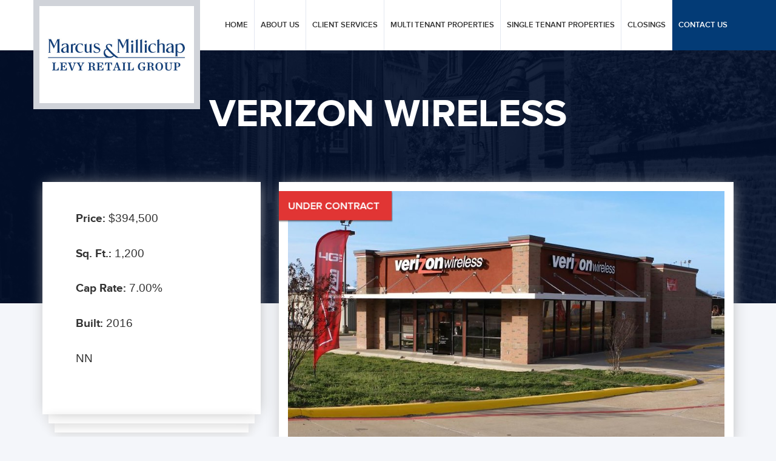

--- FILE ---
content_type: text/html; charset=UTF-8
request_url: https://www.levyretail.com/property/verizon-wireless-breckenridge-tx/
body_size: 42393
content:

<!doctype html>
<html lang="en-US">
  <head>
  <meta charset="utf-8">
  <meta http-equiv="x-ua-compatible" content="ie=edge">
  <meta name="viewport" content="width=device-width, initial-scale=1">
  <meta name="msvalidate.01" content="DDCF45BA2AE0F3118D411CF12F5952DA" />

  <link href='https://fonts.googleapis.com/css?family=Roboto:100italic,100,300italic,300|Playfair+Display:400italic' rel='stylesheet' type='text/css'>

  <script src="https://www.levyretail.com/wp-content/themes/levy/assets/scripts/markerclusterer.js"></script>
  <script type="text/javascript" src="https://maps.google.com/maps/api/js?v=3&key=AIzaSyCj59fXAiPToXIOjIyCL63IFuwSEmUtL60&extension=.js"></script>

  <script type="text/javascript">
    var script = '<script type="text/javascript" src="https://www.levyretail.com/wp-content/themes/levy/assets/scripts/infobubble';

    script += '.js"><' + '/script>';
    document.write(script);
  </script>



  <script>
    var levyConf = {site_url:'https://www.levyretail.com',ajax_url: 'https://www.levyretail.com/wp-admin/admin-ajax.php'}
  </script>


  <style>

    .is-exiting .header-title{
      opacity: 0!important;
    }

    .is-exiting .page-content{
      opacity: 0!important;
    }


    .grecaptcha-badge{
      visibility: hidden;
      z-index: -1111px;
      pointer-events: none;
      opacity: 0;
    }

    .closed-property:before {
      background-image: url(https://www.levyretail.com/wp-content/themes/levy/dist/images/closed.png?v=2.0.0)!important;
    }
    .under-contract:before {
      background-image: url(https://www.levyretail.com/wp-content/themes/levy/dist/images/under-contract.png?v=2.0.0)!important;
    }
    .pending-contract:before {
      background-image: url(https://www.levyretail.com/wp-content/themes/levy/dist/images/contract-pending.png?v=2.0.0)!important;
    }
    
  </style>
  <meta name='robots' content='index, follow, max-image-preview:large, max-snippet:-1, max-video-preview:-1' />

	<!-- This site is optimized with the Yoast SEO plugin v25.6 - https://yoast.com/wordpress/plugins/seo/ -->
	<title>Verizon Wireless - Levy Retail Group</title>
	<link rel="canonical" href="https://www.levyretail.com/property/verizon-wireless-breckenridge-tx/" />
	<meta property="og:locale" content="en_US" />
	<meta property="og:type" content="article" />
	<meta property="og:title" content="Verizon Wireless - Levy Retail Group" />
	<meta property="og:description" content="The subject property is a 1,200-square foot single tenant building leased to Verizon Wireless to be constructed in Breckenridge, Texas. The new seven year, double-net lease has a corporate guarantee &hellip; Read More" />
	<meta property="og:url" content="https://www.levyretail.com/property/verizon-wireless-breckenridge-tx/" />
	<meta property="og:site_name" content="Levy Retail Group" />
	<meta property="article:modified_time" content="2025-12-17T01:14:02+00:00" />
	<meta property="og:image" content="https://www.levyretail.com/wp-content/uploads/2016/03/Verizon.jpg" />
	<meta property="og:image:width" content="896" />
	<meta property="og:image:height" content="504" />
	<meta property="og:image:type" content="image/jpeg" />
	<meta name="twitter:card" content="summary_large_image" />
	<meta name="twitter:label1" content="Est. reading time" />
	<meta name="twitter:data1" content="1 minute" />
	<script type="application/ld+json" class="yoast-schema-graph">{"@context":"https://schema.org","@graph":[{"@type":"WebPage","@id":"https://www.levyretail.com/property/verizon-wireless-breckenridge-tx/","url":"https://www.levyretail.com/property/verizon-wireless-breckenridge-tx/","name":"Verizon Wireless - Levy Retail Group","isPartOf":{"@id":"https://www.levyretail.com/#website"},"primaryImageOfPage":{"@id":"https://www.levyretail.com/property/verizon-wireless-breckenridge-tx/#primaryimage"},"image":{"@id":"https://www.levyretail.com/property/verizon-wireless-breckenridge-tx/#primaryimage"},"thumbnailUrl":"https://www.levyretail.com/wp-content/uploads/2016/03/Verizon.jpg","datePublished":"2016-03-28T17:16:21+00:00","dateModified":"2025-12-17T01:14:02+00:00","breadcrumb":{"@id":"https://www.levyretail.com/property/verizon-wireless-breckenridge-tx/#breadcrumb"},"inLanguage":"en-US","potentialAction":[{"@type":"ReadAction","target":["https://www.levyretail.com/property/verizon-wireless-breckenridge-tx/"]}]},{"@type":"ImageObject","inLanguage":"en-US","@id":"https://www.levyretail.com/property/verizon-wireless-breckenridge-tx/#primaryimage","url":"https://www.levyretail.com/wp-content/uploads/2016/03/Verizon.jpg","contentUrl":"https://www.levyretail.com/wp-content/uploads/2016/03/Verizon.jpg","width":896,"height":504},{"@type":"BreadcrumbList","@id":"https://www.levyretail.com/property/verizon-wireless-breckenridge-tx/#breadcrumb","itemListElement":[{"@type":"ListItem","position":1,"name":"Home","item":"https://www.levyretail.com/"},{"@type":"ListItem","position":2,"name":"Properties","item":"https://www.levyretail.com/property/"},{"@type":"ListItem","position":3,"name":"Verizon Wireless"}]},{"@type":"WebSite","@id":"https://www.levyretail.com/#website","url":"https://www.levyretail.com/","name":"Levy Retail Group","description":"","publisher":{"@id":"https://www.levyretail.com/#organization"},"potentialAction":[{"@type":"SearchAction","target":{"@type":"EntryPoint","urlTemplate":"https://www.levyretail.com/?s={search_term_string}"},"query-input":{"@type":"PropertyValueSpecification","valueRequired":true,"valueName":"search_term_string"}}],"inLanguage":"en-US"},{"@type":"Organization","@id":"https://www.levyretail.com/#organization","name":"Levy Retail Group","url":"https://www.levyretail.com/","logo":{"@type":"ImageObject","inLanguage":"en-US","@id":"https://www.levyretail.com/#/schema/logo/image/","url":"https://www.levyretail.com/wp-content/uploads/2016/06/LRGlogolargetransparent.png","contentUrl":"https://www.levyretail.com/wp-content/uploads/2016/06/LRGlogolargetransparent.png","width":821,"height":440,"caption":"Levy Retail Group"},"image":{"@id":"https://www.levyretail.com/#/schema/logo/image/"}}]}</script>
	<!-- / Yoast SEO plugin. -->


<link rel="alternate" title="oEmbed (JSON)" type="application/json+oembed" href="https://www.levyretail.com/wp-json/oembed/1.0/embed?url=https%3A%2F%2Fwww.levyretail.com%2Fproperty%2Fverizon-wireless-breckenridge-tx%2F" />
<link rel="alternate" title="oEmbed (XML)" type="text/xml+oembed" href="https://www.levyretail.com/wp-json/oembed/1.0/embed?url=https%3A%2F%2Fwww.levyretail.com%2Fproperty%2Fverizon-wireless-breckenridge-tx%2F&#038;format=xml" />
<style id='wp-img-auto-sizes-contain-inline-css' type='text/css'>
img:is([sizes=auto i],[sizes^="auto," i]){contain-intrinsic-size:3000px 1500px}
/*# sourceURL=wp-img-auto-sizes-contain-inline-css */
</style>
<style id='wp-emoji-styles-inline-css' type='text/css'>

	img.wp-smiley, img.emoji {
		display: inline !important;
		border: none !important;
		box-shadow: none !important;
		height: 1em !important;
		width: 1em !important;
		margin: 0 0.07em !important;
		vertical-align: -0.1em !important;
		background: none !important;
		padding: 0 !important;
	}
/*# sourceURL=wp-emoji-styles-inline-css */
</style>
<link rel='stylesheet' id='wp-block-library-css' href='https://www.levyretail.com/wp-includes/css/dist/block-library/style.min.css?ver=6.9' type='text/css' media='all' />
<style id='global-styles-inline-css' type='text/css'>
:root{--wp--preset--aspect-ratio--square: 1;--wp--preset--aspect-ratio--4-3: 4/3;--wp--preset--aspect-ratio--3-4: 3/4;--wp--preset--aspect-ratio--3-2: 3/2;--wp--preset--aspect-ratio--2-3: 2/3;--wp--preset--aspect-ratio--16-9: 16/9;--wp--preset--aspect-ratio--9-16: 9/16;--wp--preset--color--black: #000000;--wp--preset--color--cyan-bluish-gray: #abb8c3;--wp--preset--color--white: #ffffff;--wp--preset--color--pale-pink: #f78da7;--wp--preset--color--vivid-red: #cf2e2e;--wp--preset--color--luminous-vivid-orange: #ff6900;--wp--preset--color--luminous-vivid-amber: #fcb900;--wp--preset--color--light-green-cyan: #7bdcb5;--wp--preset--color--vivid-green-cyan: #00d084;--wp--preset--color--pale-cyan-blue: #8ed1fc;--wp--preset--color--vivid-cyan-blue: #0693e3;--wp--preset--color--vivid-purple: #9b51e0;--wp--preset--gradient--vivid-cyan-blue-to-vivid-purple: linear-gradient(135deg,rgb(6,147,227) 0%,rgb(155,81,224) 100%);--wp--preset--gradient--light-green-cyan-to-vivid-green-cyan: linear-gradient(135deg,rgb(122,220,180) 0%,rgb(0,208,130) 100%);--wp--preset--gradient--luminous-vivid-amber-to-luminous-vivid-orange: linear-gradient(135deg,rgb(252,185,0) 0%,rgb(255,105,0) 100%);--wp--preset--gradient--luminous-vivid-orange-to-vivid-red: linear-gradient(135deg,rgb(255,105,0) 0%,rgb(207,46,46) 100%);--wp--preset--gradient--very-light-gray-to-cyan-bluish-gray: linear-gradient(135deg,rgb(238,238,238) 0%,rgb(169,184,195) 100%);--wp--preset--gradient--cool-to-warm-spectrum: linear-gradient(135deg,rgb(74,234,220) 0%,rgb(151,120,209) 20%,rgb(207,42,186) 40%,rgb(238,44,130) 60%,rgb(251,105,98) 80%,rgb(254,248,76) 100%);--wp--preset--gradient--blush-light-purple: linear-gradient(135deg,rgb(255,206,236) 0%,rgb(152,150,240) 100%);--wp--preset--gradient--blush-bordeaux: linear-gradient(135deg,rgb(254,205,165) 0%,rgb(254,45,45) 50%,rgb(107,0,62) 100%);--wp--preset--gradient--luminous-dusk: linear-gradient(135deg,rgb(255,203,112) 0%,rgb(199,81,192) 50%,rgb(65,88,208) 100%);--wp--preset--gradient--pale-ocean: linear-gradient(135deg,rgb(255,245,203) 0%,rgb(182,227,212) 50%,rgb(51,167,181) 100%);--wp--preset--gradient--electric-grass: linear-gradient(135deg,rgb(202,248,128) 0%,rgb(113,206,126) 100%);--wp--preset--gradient--midnight: linear-gradient(135deg,rgb(2,3,129) 0%,rgb(40,116,252) 100%);--wp--preset--font-size--small: 13px;--wp--preset--font-size--medium: 20px;--wp--preset--font-size--large: 36px;--wp--preset--font-size--x-large: 42px;--wp--preset--spacing--20: 0.44rem;--wp--preset--spacing--30: 0.67rem;--wp--preset--spacing--40: 1rem;--wp--preset--spacing--50: 1.5rem;--wp--preset--spacing--60: 2.25rem;--wp--preset--spacing--70: 3.38rem;--wp--preset--spacing--80: 5.06rem;--wp--preset--shadow--natural: 6px 6px 9px rgba(0, 0, 0, 0.2);--wp--preset--shadow--deep: 12px 12px 50px rgba(0, 0, 0, 0.4);--wp--preset--shadow--sharp: 6px 6px 0px rgba(0, 0, 0, 0.2);--wp--preset--shadow--outlined: 6px 6px 0px -3px rgb(255, 255, 255), 6px 6px rgb(0, 0, 0);--wp--preset--shadow--crisp: 6px 6px 0px rgb(0, 0, 0);}:where(.is-layout-flex){gap: 0.5em;}:where(.is-layout-grid){gap: 0.5em;}body .is-layout-flex{display: flex;}.is-layout-flex{flex-wrap: wrap;align-items: center;}.is-layout-flex > :is(*, div){margin: 0;}body .is-layout-grid{display: grid;}.is-layout-grid > :is(*, div){margin: 0;}:where(.wp-block-columns.is-layout-flex){gap: 2em;}:where(.wp-block-columns.is-layout-grid){gap: 2em;}:where(.wp-block-post-template.is-layout-flex){gap: 1.25em;}:where(.wp-block-post-template.is-layout-grid){gap: 1.25em;}.has-black-color{color: var(--wp--preset--color--black) !important;}.has-cyan-bluish-gray-color{color: var(--wp--preset--color--cyan-bluish-gray) !important;}.has-white-color{color: var(--wp--preset--color--white) !important;}.has-pale-pink-color{color: var(--wp--preset--color--pale-pink) !important;}.has-vivid-red-color{color: var(--wp--preset--color--vivid-red) !important;}.has-luminous-vivid-orange-color{color: var(--wp--preset--color--luminous-vivid-orange) !important;}.has-luminous-vivid-amber-color{color: var(--wp--preset--color--luminous-vivid-amber) !important;}.has-light-green-cyan-color{color: var(--wp--preset--color--light-green-cyan) !important;}.has-vivid-green-cyan-color{color: var(--wp--preset--color--vivid-green-cyan) !important;}.has-pale-cyan-blue-color{color: var(--wp--preset--color--pale-cyan-blue) !important;}.has-vivid-cyan-blue-color{color: var(--wp--preset--color--vivid-cyan-blue) !important;}.has-vivid-purple-color{color: var(--wp--preset--color--vivid-purple) !important;}.has-black-background-color{background-color: var(--wp--preset--color--black) !important;}.has-cyan-bluish-gray-background-color{background-color: var(--wp--preset--color--cyan-bluish-gray) !important;}.has-white-background-color{background-color: var(--wp--preset--color--white) !important;}.has-pale-pink-background-color{background-color: var(--wp--preset--color--pale-pink) !important;}.has-vivid-red-background-color{background-color: var(--wp--preset--color--vivid-red) !important;}.has-luminous-vivid-orange-background-color{background-color: var(--wp--preset--color--luminous-vivid-orange) !important;}.has-luminous-vivid-amber-background-color{background-color: var(--wp--preset--color--luminous-vivid-amber) !important;}.has-light-green-cyan-background-color{background-color: var(--wp--preset--color--light-green-cyan) !important;}.has-vivid-green-cyan-background-color{background-color: var(--wp--preset--color--vivid-green-cyan) !important;}.has-pale-cyan-blue-background-color{background-color: var(--wp--preset--color--pale-cyan-blue) !important;}.has-vivid-cyan-blue-background-color{background-color: var(--wp--preset--color--vivid-cyan-blue) !important;}.has-vivid-purple-background-color{background-color: var(--wp--preset--color--vivid-purple) !important;}.has-black-border-color{border-color: var(--wp--preset--color--black) !important;}.has-cyan-bluish-gray-border-color{border-color: var(--wp--preset--color--cyan-bluish-gray) !important;}.has-white-border-color{border-color: var(--wp--preset--color--white) !important;}.has-pale-pink-border-color{border-color: var(--wp--preset--color--pale-pink) !important;}.has-vivid-red-border-color{border-color: var(--wp--preset--color--vivid-red) !important;}.has-luminous-vivid-orange-border-color{border-color: var(--wp--preset--color--luminous-vivid-orange) !important;}.has-luminous-vivid-amber-border-color{border-color: var(--wp--preset--color--luminous-vivid-amber) !important;}.has-light-green-cyan-border-color{border-color: var(--wp--preset--color--light-green-cyan) !important;}.has-vivid-green-cyan-border-color{border-color: var(--wp--preset--color--vivid-green-cyan) !important;}.has-pale-cyan-blue-border-color{border-color: var(--wp--preset--color--pale-cyan-blue) !important;}.has-vivid-cyan-blue-border-color{border-color: var(--wp--preset--color--vivid-cyan-blue) !important;}.has-vivid-purple-border-color{border-color: var(--wp--preset--color--vivid-purple) !important;}.has-vivid-cyan-blue-to-vivid-purple-gradient-background{background: var(--wp--preset--gradient--vivid-cyan-blue-to-vivid-purple) !important;}.has-light-green-cyan-to-vivid-green-cyan-gradient-background{background: var(--wp--preset--gradient--light-green-cyan-to-vivid-green-cyan) !important;}.has-luminous-vivid-amber-to-luminous-vivid-orange-gradient-background{background: var(--wp--preset--gradient--luminous-vivid-amber-to-luminous-vivid-orange) !important;}.has-luminous-vivid-orange-to-vivid-red-gradient-background{background: var(--wp--preset--gradient--luminous-vivid-orange-to-vivid-red) !important;}.has-very-light-gray-to-cyan-bluish-gray-gradient-background{background: var(--wp--preset--gradient--very-light-gray-to-cyan-bluish-gray) !important;}.has-cool-to-warm-spectrum-gradient-background{background: var(--wp--preset--gradient--cool-to-warm-spectrum) !important;}.has-blush-light-purple-gradient-background{background: var(--wp--preset--gradient--blush-light-purple) !important;}.has-blush-bordeaux-gradient-background{background: var(--wp--preset--gradient--blush-bordeaux) !important;}.has-luminous-dusk-gradient-background{background: var(--wp--preset--gradient--luminous-dusk) !important;}.has-pale-ocean-gradient-background{background: var(--wp--preset--gradient--pale-ocean) !important;}.has-electric-grass-gradient-background{background: var(--wp--preset--gradient--electric-grass) !important;}.has-midnight-gradient-background{background: var(--wp--preset--gradient--midnight) !important;}.has-small-font-size{font-size: var(--wp--preset--font-size--small) !important;}.has-medium-font-size{font-size: var(--wp--preset--font-size--medium) !important;}.has-large-font-size{font-size: var(--wp--preset--font-size--large) !important;}.has-x-large-font-size{font-size: var(--wp--preset--font-size--x-large) !important;}
/*# sourceURL=global-styles-inline-css */
</style>

<style id='classic-theme-styles-inline-css' type='text/css'>
/*! This file is auto-generated */
.wp-block-button__link{color:#fff;background-color:#32373c;border-radius:9999px;box-shadow:none;text-decoration:none;padding:calc(.667em + 2px) calc(1.333em + 2px);font-size:1.125em}.wp-block-file__button{background:#32373c;color:#fff;text-decoration:none}
/*# sourceURL=/wp-includes/css/classic-themes.min.css */
</style>
<link rel='stylesheet' id='contact-form-7-css' href='https://www.levyretail.com/wp-content/plugins/contact-form-7/includes/css/styles.css?ver=6.1.1' type='text/css' media='all' />
<link rel='stylesheet' id='rs-plugin-settings-css' href='https://www.levyretail.com/wp-content/plugins/revslider/public/assets/css/rs6.css?ver=6.1.0' type='text/css' media='all' />
<style id='rs-plugin-settings-inline-css' type='text/css'>
.tp-caption a{color:#ff7302;text-shadow:none;-webkit-transition:all 0.2s ease-out;-moz-transition:all 0.2s ease-out;-o-transition:all 0.2s ease-out;-ms-transition:all 0.2s ease-out}.tp-caption a:hover{color:#ffa902}
/*# sourceURL=rs-plugin-settings-inline-css */
</style>
<link rel='stylesheet' id='levy/assets-css-css' href='https://www.levyretail.com/wp-content/themes/levy/dist/styles/assets-776ecf8c18.css' type='text/css' media='all' />
<link rel='stylesheet' id='levy/css-css' href='https://www.levyretail.com/wp-content/themes/levy/dist/styles/main-84eef3d357.css' type='text/css' media='all' />
<script type="text/javascript" src="https://www.levyretail.com/wp-includes/js/jquery/jquery.min.js?ver=3.7.1" id="jquery-core-js"></script>
<script type="text/javascript" src="https://www.levyretail.com/wp-includes/js/jquery/jquery-migrate.min.js?ver=3.4.1" id="jquery-migrate-js"></script>
<script type="text/javascript" src="https://www.levyretail.com/wp-content/plugins/revslider/public/assets/js/revolution.tools.min.js?ver=6.0" id="tp-tools-js"></script>
<script type="text/javascript" src="https://www.levyretail.com/wp-content/plugins/revslider/public/assets/js/rs6.min.js?ver=6.1.0" id="revmin-js"></script>
<link rel="https://api.w.org/" href="https://www.levyretail.com/wp-json/" /><link rel="EditURI" type="application/rsd+xml" title="RSD" href="https://www.levyretail.com/xmlrpc.php?rsd" />
<meta name="generator" content="WordPress 6.9" />
<link rel='shortlink' href='https://www.levyretail.com/?p=80' />
<style type="text/css">.recentcomments a{display:inline !important;padding:0 !important;margin:0 !important;}</style><meta name="generator" content="Powered by Slider Revolution 6.1.0 - responsive, Mobile-Friendly Slider Plugin for WordPress with comfortable drag and drop interface." />
<link rel="icon" href="https://www.levyretail.com/wp-content/uploads/2019/08/cropped-imagewebsite-32x32.jpg" sizes="32x32" />
<link rel="icon" href="https://www.levyretail.com/wp-content/uploads/2019/08/cropped-imagewebsite-192x192.jpg" sizes="192x192" />
<link rel="apple-touch-icon" href="https://www.levyretail.com/wp-content/uploads/2019/08/cropped-imagewebsite-180x180.jpg" />
<meta name="msapplication-TileImage" content="https://www.levyretail.com/wp-content/uploads/2019/08/cropped-imagewebsite-270x270.jpg" />
<script type="text/javascript">function setREVStartSize(a){try{var b,c=document.getElementById(a.c).parentNode.offsetWidth;if(c=0===c||isNaN(c)?window.innerWidth:c,a.tabw=void 0===a.tabw?0:parseInt(a.tabw),a.thumbw=void 0===a.thumbw?0:parseInt(a.thumbw),a.tabh=void 0===a.tabh?0:parseInt(a.tabh),a.thumbh=void 0===a.thumbh?0:parseInt(a.thumbh),a.tabhide=void 0===a.tabhide?0:parseInt(a.tabhide),a.thumbhide=void 0===a.thumbhide?0:parseInt(a.thumbhide),a.mh=void 0===a.mh||""==a.mh?0:a.mh,"fullscreen"===a.layout||"fullscreen"===a.l)b=Math.max(a.mh,window.innerHeight);else{for(var d in a.gw=Array.isArray(a.gw)?a.gw:[a.gw],a.rl)(void 0===a.gw[d]||0===a.gw[d])&&(a.gw[d]=a.gw[d-1]);for(var d in a.gh=void 0===a.el||""===a.el||Array.isArray(a.el)&&0==a.el.length?a.gh:a.el,a.gh=Array.isArray(a.gh)?a.gh:[a.gh],a.rl)(void 0===a.gh[d]||0===a.gh[d])&&(a.gh[d]=a.gh[d-1]);var e,f=Array(a.rl.length),g=0;for(var d in a.tabw=a.tabhide>=c?0:a.tabw,a.thumbw=a.thumbhide>=c?0:a.thumbw,a.tabh=a.tabhide>=c?0:a.tabh,a.thumbh=a.thumbhide>=c?0:a.thumbh,a.rl)f[d]=a.rl[d]<window.innerWidth?0:a.rl[d];for(var d in e=f[0],f)e>f[d]&&0<f[d]&&(e=f[d],g=d);var h=c>a.gw[g]+a.tabw+a.thumbw?1:(c-(a.tabw+a.thumbw))/a.gw[g];b=a.gh[g]*h+(a.tabh+a.thumbh)}void 0===window.rs_init_css&&(window.rs_init_css=document.head.appendChild(document.createElement("style"))),document.getElementById(a.c).height=b,window.rs_init_css.innerHTML+="#"+a.c+"_wrapper { height: "+b+"px }"}catch(a){console.log("Failure at Presize of Slider:"+a)}};</script>

  
  <style>
    
    
    header.banner a.brand{
      width: 150px;
      height: 51px;
      background-size: 150px 40px; 
    }
    
    @media (min-width: 992px){
    
      header.banner a.brand{
        width: 275px;
        height: 180px;
        background-size: 230px 62px;
      }
      header.banner.scrll a.brand{
        background-size: 175px 47px;  
        height: 84px;
      }

    }
    
    @media (max-width: 1570px) and (min-width: 992px){

      body.page-template-template-map header.banner a.brand {
          border: 0;
          width: 175px;
          height: 47px;
          background-size: 175px 47px;
          margin-top: 15px;
      }

    }

  </style>
  <script>
  (function(i,s,o,g,r,a,m){i['GoogleAnalyticsObject']=r;i[r]=i[r]||function(){
  (i[r].q=i[r].q||[]).push(arguments)},i[r].l=1*new Date();a=s.createElement(o),
  m=s.getElementsByTagName(o)[0];a.async=1;a.src=g;m.parentNode.insertBefore(a,m)
  })(window,document,'script','https://www.google-analytics.com/analytics.js','ga');

  ga('create', 'UA-81421984-1', 'auto');
  ga('send', 'pageview');

</script>

<!-- Google Analytic -->
    <script>
 (function(i,s,o,g,r,a,m){i['GoogleAnalyticsObject']=r;i[r]=i[r]||function(){
 (i[r].q=i[r].q||[]).push(arguments)},i[r].l=1*new Date();a=s.createElement(o),
 m=s.getElementsByTagName(o)[0];a.async=1;a.src=g;m.parentNode.insertBefore(a,m)
 })(window,document,'script','https://www.google-analytics.com/analytics.js','ga');

 ga('create', 'UA-78731442-1', 'auto');
 ga('send', 'pageview');

</script>

</head>
  <body class="wp-singular property-template-default single single-property postid-80 wp-theme-levy verizon-wireless-breckenridge-tx">

    <div id="wrapper">
    <!--[if lt IE 9]>
      <div class="alert alert-warning">
        You are using an <strong>outdated</strong> browser. Please <a href="http://browsehappy.com/">upgrade your browser</a> to improve your experience.      </div>
    <![endif]-->
    <header class="banner">
  <div class="container">
    <a class="brand" href="https://www.levyretail.com/" style="background-image: url(https://www.levyretail.com/wp-content/themes/levy/dist/images/logo.jpg?v=3)">Levy Retail Group</a>
    <nav class="nav-primary">
      <div class="menu-main-menu-container"><ul id="menu-main-menu" class="nav"><li id="menu-item-28" class="menu-item menu-item-type-post_type menu-item-object-page menu-item-home menu-item-28"><a href="https://www.levyretail.com/">Home</a></li>
<li id="menu-item-21" class="menu-item menu-item-type-post_type menu-item-object-page menu-item-21"><a href="https://www.levyretail.com/about-us/">About Us</a></li>
<li id="menu-item-22" class="menu-item menu-item-type-post_type menu-item-object-page menu-item-22"><a href="https://www.levyretail.com/client-services/">Client Services</a></li>
<li id="menu-item-99" class="menu-item menu-item-type-custom menu-item-object-custom menu-item-has-children menu-item-99"><a href="#">Properties</a>
<ul class="sub-menu">
	<li id="menu-item-101" class="menu-item menu-item-type-post_type menu-item-object-page menu-item-101"><a href="https://www.levyretail.com/single-tenant-properties/">Single Tenant Properties</a></li>
	<li id="menu-item-100" class="menu-item menu-item-type-post_type menu-item-object-page menu-item-100"><a href="https://www.levyretail.com/multi-tenant-properties/">Multi Tenant Properties</a></li>
</ul>
</li>
<li id="menu-item-26" class="menu-item menu-item-type-post_type menu-item-object-page menu-item-26"><a href="https://www.levyretail.com/multi-tenant-properties/">Multi Tenant Properties</a></li>
<li id="menu-item-27" class="menu-item menu-item-type-post_type menu-item-object-page menu-item-27"><a href="https://www.levyretail.com/single-tenant-properties/">Single Tenant Properties</a></li>
<li id="menu-item-23" class="menu-item menu-item-type-post_type menu-item-object-page menu-item-23"><a href="https://www.levyretail.com/closings/">Closings</a></li>
<li id="menu-item-24" class="menu-item menu-item-type-post_type menu-item-object-page menu-item-24"><a href="https://www.levyretail.com/contact-us/">Contact Us</a></li>
</ul></div>    </nav>

    <a href="javascript:void(0)" id="toggleNav">
      <span></span>
      <span></span>
      <span></span>
      <span></span>
    </a>
  </div>
</header>

    <div class="sub-page-header ">
      <div class="bg" ></div>
      <h1 class="header-title">
        <span class="t">
          <span class="c">
                          Verizon Wireless                      </span>
        </span>
      </h1>
    </div>

    <div class="wrap container " role="document">
      <div class="content row">
        <main class="main">
          
<div class="page-content">

  <div class="row">

    <div class="col-md-4">
      <div class="single-property-sidebar">

        <div class="property-details">

          <div class="inner">

                          <div class="col-md-12 col-sm-6 col-xs-12 pdcol">
                <span class="pdlabel">Price: </span>
                <span>$394,500</span>
              </div>  
                        
                          <div class="col-md-12 col-sm-6 col-xs-12 pdcol">
                <span class="pdlabel">Sq. Ft.: </span>
                <span>1,200</span>
              </div>  
            
            <div class="clearfix"></div>

                          <div class="col-md-12 col-sm-6 col-xs-12 pdcol">
                <span class="pdlabel">Cap Rate: </span>
                <span> 7.00%</span>
              </div>  
                        

            
                          <div class="col-md-12 col-sm-6 col-xs-12 pdcol">
                <span class="pdlabel">Built: </span>
                <span>2016</span>
              </div>  
                        

            <div class="clearfix"></div>

            <div class="col-md-6 pdcol">
                              <span>
                                  NN
                              </span>
            </div>

            <div class="clearfix"></div>
          </div>
        </div>

        
      </div>
    </div>

    
    <div class="col-md-8">
      <div class="single-property-content under-contract big closed-property">


          <article class="post-80 property type-property status-publish has-post-thumbnail hentry property_category-closings">

            <div class="ft-thumb">

                
                
                    <img width="896" height="504" src="https://www.levyretail.com/wp-content/uploads/2016/03/Verizon.jpg" class="attachment-full size-full wp-post-image" alt="" decoding="async" fetchpriority="high" srcset="https://www.levyretail.com/wp-content/uploads/2016/03/Verizon.jpg 896w, https://www.levyretail.com/wp-content/uploads/2016/03/Verizon-300x169.jpg 300w, https://www.levyretail.com/wp-content/uploads/2016/03/Verizon-768x432.jpg 768w" sizes="(max-width: 896px) 100vw, 896px" />                
            </div>

            <div class="entry-content">
              <p class="p1">The subject property is a 1,200-square foot single tenant building leased to Verizon Wireless to be constructed in Breckenridge, Texas. The new seven year, double-net lease has a corporate guarantee from Russell Cellular, a major franchisee with 250 Verizon locations nationwide. The tenant has two, five-year options for renewal with rent increases scheduled at the beginning of each option period. Landlord is responsible for roof and structure.</p>

              <div style="margin-top: 2em;">
<!--                <a href="javascript:void(0)" data-post-id="--><!--" class="view-map-link btn-lg btn btn-primary btn-reveal">VIEW IN GOOGLE MAP</a>-->

                                <a href="https://www.levyretail.com/map/?property_id=80&lat=32.7603308&lng=-98.94477710000001" data-post-id="80" class="btn-lg btn btn-primary btn-reveal">VIEW IN GOOGLE MAP</a>

              </div>
            </div>

          </article>

      </div>
    </div>

    <div class="clearfix"></div>

  </div>

  
      <div class="contact-persons">
      <div class="row">
                <div class="col-md-6">

              <a href="https://www.levyretail.com/agent/philip-levy/">
                    <div class="agent-item">
                        <div class="agent-thumb">
                            <img width="214" height="214" src="https://www.levyretail.com/wp-content/uploads/2016/04/pjlbwheadshot2.jpg" class="attachment-agent_thumb size-agent_thumb wp-post-image" alt="" decoding="async" srcset="https://www.levyretail.com/wp-content/uploads/2016/04/pjlbwheadshot2.jpg 214w, https://www.levyretail.com/wp-content/uploads/2016/04/pjlbwheadshot2-150x150.jpg 150w, https://www.levyretail.com/wp-content/uploads/2016/04/pjlbwheadshot2-212x212.jpg 212w" sizes="(max-width: 214px) 100vw, 214px" />                        </div>

                        <div class="agent-details">
                            <h3>Philip Levy</h3>
                            <div class="phone">(972) 755-5225</div>
                            <div class="email">levy@levyretail.com</div>
                        </div>
                    </div>
               </a>

          </div>
            </div>
    </div>
  
</div>

        </main><!-- /.main -->
              </div><!-- /.content -->
    </div><!-- /.wrap -->
    <footer class="content-info">
  <div class="container">
    <div class="menu-footer-menu-container"><ul id="menu-footer-menu" class="nav"><li id="menu-item-50" class="menu-item menu-item-type-post_type menu-item-object-page menu-item-home menu-item-50"><a href="https://www.levyretail.com/">Home</a></li>
<li id="menu-item-51" class="menu-item menu-item-type-post_type menu-item-object-page menu-item-51"><a href="https://www.levyretail.com/about-us/">About Us</a></li>
<li id="menu-item-54" class="menu-item menu-item-type-post_type menu-item-object-page menu-item-54"><a href="https://www.levyretail.com/client-services/">Client Services</a></li>
<li id="menu-item-55" class="menu-item menu-item-type-post_type menu-item-object-page menu-item-55"><a href="https://www.levyretail.com/single-tenant-properties/">Single Tenant Properties</a></li>
<li id="menu-item-57" class="menu-item menu-item-type-post_type menu-item-object-page menu-item-57"><a href="https://www.levyretail.com/multi-tenant-properties/">Multi Tenant Properties</a></li>
<li id="menu-item-58" class="menu-item menu-item-type-post_type menu-item-object-page menu-item-58"><a href="https://www.levyretail.com/closings/">Closings</a></li>
<li id="menu-item-59" class="menu-item menu-item-type-post_type menu-item-object-page current_page_parent menu-item-59"><a href="https://www.levyretail.com/news/">News</a></li>
<li id="menu-item-60" class="menu-item menu-item-type-post_type menu-item-object-page menu-item-60"><a href="https://www.levyretail.com/contact-us/">Contact Us</a></li>
</ul></div>
    <div class="copy-rights">
      &copy; 2026 The Levy Retail Group of Marcus & Millichap
    </div>

<br/><br/>
	<div style="font-family:Calibri,Tahoma,Arial; font-weight:10pt; text-align:center"><a href="http://www.levyretail.com/wp-content/uploads/2020/09/TREC-NO.-IABS-1-0-INFORMATION-ABOUT-BROKERAGE-SERVICES.pdf" target="_blank">Texas Real Estate Commission Information About Brokerage Services</a> | <a href="http://www.levyretail.com/wp-content/uploads/2016/11/cn1-2.pdf" target="_blank">Texas Real Estate Commission Consumer Protection Notice</a></div>

  </div>
</footer>
<script type="speculationrules">
{"prefetch":[{"source":"document","where":{"and":[{"href_matches":"/*"},{"not":{"href_matches":["/wp-*.php","/wp-admin/*","/wp-content/uploads/*","/wp-content/*","/wp-content/plugins/*","/wp-content/themes/levy/*","/*\\?(.+)"]}},{"not":{"selector_matches":"a[rel~=\"nofollow\"]"}},{"not":{"selector_matches":".no-prefetch, .no-prefetch a"}}]},"eagerness":"conservative"}]}
</script>
<script type="text/javascript" src="https://www.levyretail.com/wp-includes/js/dist/hooks.min.js?ver=dd5603f07f9220ed27f1" id="wp-hooks-js"></script>
<script type="text/javascript" src="https://www.levyretail.com/wp-includes/js/dist/i18n.min.js?ver=c26c3dc7bed366793375" id="wp-i18n-js"></script>
<script type="text/javascript" id="wp-i18n-js-after">
/* <![CDATA[ */
wp.i18n.setLocaleData( { 'text direction\u0004ltr': [ 'ltr' ] } );
//# sourceURL=wp-i18n-js-after
/* ]]> */
</script>
<script type="text/javascript" src="https://www.levyretail.com/wp-content/plugins/contact-form-7/includes/swv/js/index.js?ver=6.1.1" id="swv-js"></script>
<script type="text/javascript" id="contact-form-7-js-before">
/* <![CDATA[ */
var wpcf7 = {
    "api": {
        "root": "https:\/\/www.levyretail.com\/wp-json\/",
        "namespace": "contact-form-7\/v1"
    }
};
//# sourceURL=contact-form-7-js-before
/* ]]> */
</script>
<script type="text/javascript" src="https://www.levyretail.com/wp-content/plugins/contact-form-7/includes/js/index.js?ver=6.1.1" id="contact-form-7-js"></script>
<script type="text/javascript" src="https://www.google.com/recaptcha/api.js?render=6LfOusAUAAAAAF10mM3N4KGvmUhqU11kwIODNV9E&amp;ver=3.0" id="google-recaptcha-js"></script>
<script type="text/javascript" src="https://www.levyretail.com/wp-includes/js/dist/vendor/wp-polyfill.min.js?ver=3.15.0" id="wp-polyfill-js"></script>
<script type="text/javascript" id="wpcf7-recaptcha-js-before">
/* <![CDATA[ */
var wpcf7_recaptcha = {
    "sitekey": "6LfOusAUAAAAAF10mM3N4KGvmUhqU11kwIODNV9E",
    "actions": {
        "homepage": "homepage",
        "contactform": "contactform"
    }
};
//# sourceURL=wpcf7-recaptcha-js-before
/* ]]> */
</script>
<script type="text/javascript" src="https://www.levyretail.com/wp-content/plugins/contact-form-7/modules/recaptcha/index.js?ver=6.1.1" id="wpcf7-recaptcha-js"></script>
<script type="text/javascript" src="https://www.levyretail.com/wp-content/themes/levy/dist/scripts/main-bdff23f1aa.js" id="levy/js-js"></script>
<script id="wp-emoji-settings" type="application/json">
{"baseUrl":"https://s.w.org/images/core/emoji/17.0.2/72x72/","ext":".png","svgUrl":"https://s.w.org/images/core/emoji/17.0.2/svg/","svgExt":".svg","source":{"concatemoji":"https://www.levyretail.com/wp-includes/js/wp-emoji-release.min.js?ver=6.9"}}
</script>
<script type="module">
/* <![CDATA[ */
/*! This file is auto-generated */
const a=JSON.parse(document.getElementById("wp-emoji-settings").textContent),o=(window._wpemojiSettings=a,"wpEmojiSettingsSupports"),s=["flag","emoji"];function i(e){try{var t={supportTests:e,timestamp:(new Date).valueOf()};sessionStorage.setItem(o,JSON.stringify(t))}catch(e){}}function c(e,t,n){e.clearRect(0,0,e.canvas.width,e.canvas.height),e.fillText(t,0,0);t=new Uint32Array(e.getImageData(0,0,e.canvas.width,e.canvas.height).data);e.clearRect(0,0,e.canvas.width,e.canvas.height),e.fillText(n,0,0);const a=new Uint32Array(e.getImageData(0,0,e.canvas.width,e.canvas.height).data);return t.every((e,t)=>e===a[t])}function p(e,t){e.clearRect(0,0,e.canvas.width,e.canvas.height),e.fillText(t,0,0);var n=e.getImageData(16,16,1,1);for(let e=0;e<n.data.length;e++)if(0!==n.data[e])return!1;return!0}function u(e,t,n,a){switch(t){case"flag":return n(e,"\ud83c\udff3\ufe0f\u200d\u26a7\ufe0f","\ud83c\udff3\ufe0f\u200b\u26a7\ufe0f")?!1:!n(e,"\ud83c\udde8\ud83c\uddf6","\ud83c\udde8\u200b\ud83c\uddf6")&&!n(e,"\ud83c\udff4\udb40\udc67\udb40\udc62\udb40\udc65\udb40\udc6e\udb40\udc67\udb40\udc7f","\ud83c\udff4\u200b\udb40\udc67\u200b\udb40\udc62\u200b\udb40\udc65\u200b\udb40\udc6e\u200b\udb40\udc67\u200b\udb40\udc7f");case"emoji":return!a(e,"\ud83e\u1fac8")}return!1}function f(e,t,n,a){let r;const o=(r="undefined"!=typeof WorkerGlobalScope&&self instanceof WorkerGlobalScope?new OffscreenCanvas(300,150):document.createElement("canvas")).getContext("2d",{willReadFrequently:!0}),s=(o.textBaseline="top",o.font="600 32px Arial",{});return e.forEach(e=>{s[e]=t(o,e,n,a)}),s}function r(e){var t=document.createElement("script");t.src=e,t.defer=!0,document.head.appendChild(t)}a.supports={everything:!0,everythingExceptFlag:!0},new Promise(t=>{let n=function(){try{var e=JSON.parse(sessionStorage.getItem(o));if("object"==typeof e&&"number"==typeof e.timestamp&&(new Date).valueOf()<e.timestamp+604800&&"object"==typeof e.supportTests)return e.supportTests}catch(e){}return null}();if(!n){if("undefined"!=typeof Worker&&"undefined"!=typeof OffscreenCanvas&&"undefined"!=typeof URL&&URL.createObjectURL&&"undefined"!=typeof Blob)try{var e="postMessage("+f.toString()+"("+[JSON.stringify(s),u.toString(),c.toString(),p.toString()].join(",")+"));",a=new Blob([e],{type:"text/javascript"});const r=new Worker(URL.createObjectURL(a),{name:"wpTestEmojiSupports"});return void(r.onmessage=e=>{i(n=e.data),r.terminate(),t(n)})}catch(e){}i(n=f(s,u,c,p))}t(n)}).then(e=>{for(const n in e)a.supports[n]=e[n],a.supports.everything=a.supports.everything&&a.supports[n],"flag"!==n&&(a.supports.everythingExceptFlag=a.supports.everythingExceptFlag&&a.supports[n]);var t;a.supports.everythingExceptFlag=a.supports.everythingExceptFlag&&!a.supports.flag,a.supports.everything||((t=a.source||{}).concatemoji?r(t.concatemoji):t.wpemoji&&t.twemoji&&(r(t.twemoji),r(t.wpemoji)))});
//# sourceURL=https://www.levyretail.com/wp-includes/js/wp-emoji-loader.min.js
/* ]]> */
</script>
    </div>


    <!--
    <script src="https://www.levyretail.com/wp-content/themes/levy/dist/scripts/smoothState.js"></script>

    <script>
      jQuery(function() {

        var options = {
              prefetch: false,
              cacheLength: 0,
              loadingClass: 'is-loading',
              allowFormCaching: false,
              forms: '.ajax-form',
              onStart: {
                duration: 250, // Duration of our animation
                render: function ($container) {
                  // Add your CSS animation reversing class
                  $container.addClass('is-exiting');

                  // Restart your animation
                  //smoothState.restartCSSAnimations();
                }
              },
              onReady: {
                duration: 0,
                render: function ($container, $newContent) {
                  // Remove your CSS animation reversing class
                  $container.removeClass('is-exiting');

                  // Inject the new content
                  $container.html($newContent);

                }
              }
            };

        var smoothState = jQuery('#wrapper').smoothState(options).data('smoothState');
      });
    </script>

    -->


    

<div class="modal fade" id="googleMapModal" tabindex="-1" role="dialog" aria-labelledby="googleMapModalLabel">
    <div class="modal-dialog modal-lg" role="document">
        <div class="modal-content">
            <div class="modal-header">
                <button type="button" class="close" data-dismiss="modal" aria-label="Close"><span aria-hidden="true">&times;</span></button>
                <h4 class="modal-title" id="googleMapModalLabel"> title</h4>
            </div>
            <div class="modal-body">

            </div>
        </div>
    </div>
</div>



<div class="modal fade" id="opt-package-modal" tabindex="-1" role="dialog" aria-labelledby="opt-package-ModalLabel">
    <div class="modal-dialog modal-md" role="document">

        <div class="modal-content">
            <div class="modal-header">
                <button type="button" class="close" data-dismiss="modal" aria-label="Close"><span aria-hidden="true">&times;</span></button>
                <h4 class="modal-title" id="opt-package-ModalLabel"> Download Package</h4>

            </div>

            <form action="" id="download-brochure-form">
            <div class="modal-body">

                <div class="package-form-fields">
<!--                    <p>Please enter your contact information below. A link to download the offering memorandum will be sent to the email address provided.</p>-->
                    <p>Please enter your contact information below.  An email containing the download link will be sent to the e-mail address provided.</p>

                    <div class="form-group">
                        <input class="form-control" type="text" id="package-opt-name" name="name" placeholder="Your Name"/>
                    </div>
                    <div class="form-group">
                        <input class="form-control" id="package-opt-email" type="email" value="" placeholder="Your Email"/>
                    </div>

                    <div class="form-group">
                        <input class="form-control" id="package-opt-phone" type="text" value="" placeholder="Your Phone"/>
                    </div>

                    <p>
                        By clicking submit you are agreeing to our <a target="_blank" href="https://www.levyretail.com/terms-of-use/">Terms of Use</a>.
                    </p>
                </div>


                <div id="package-opt-error"></div>

            </div>

            <div class="modal-footer">
                <button type="button" class="btn close-btn btn-primary" data-dismiss="modal">Close</button>
                <button type="submit" class="btn submit-btn btn-primary">Submit</button>
            </div>
            </form>

        </div>

    </div>
</div>
  </body>
</html>


--- FILE ---
content_type: text/html; charset=utf-8
request_url: https://www.google.com/recaptcha/api2/anchor?ar=1&k=6LfOusAUAAAAAF10mM3N4KGvmUhqU11kwIODNV9E&co=aHR0cHM6Ly93d3cubGV2eXJldGFpbC5jb206NDQz&hl=en&v=PoyoqOPhxBO7pBk68S4YbpHZ&size=invisible&anchor-ms=20000&execute-ms=30000&cb=vqyws98x5ak7
body_size: 48675
content:
<!DOCTYPE HTML><html dir="ltr" lang="en"><head><meta http-equiv="Content-Type" content="text/html; charset=UTF-8">
<meta http-equiv="X-UA-Compatible" content="IE=edge">
<title>reCAPTCHA</title>
<style type="text/css">
/* cyrillic-ext */
@font-face {
  font-family: 'Roboto';
  font-style: normal;
  font-weight: 400;
  font-stretch: 100%;
  src: url(//fonts.gstatic.com/s/roboto/v48/KFO7CnqEu92Fr1ME7kSn66aGLdTylUAMa3GUBHMdazTgWw.woff2) format('woff2');
  unicode-range: U+0460-052F, U+1C80-1C8A, U+20B4, U+2DE0-2DFF, U+A640-A69F, U+FE2E-FE2F;
}
/* cyrillic */
@font-face {
  font-family: 'Roboto';
  font-style: normal;
  font-weight: 400;
  font-stretch: 100%;
  src: url(//fonts.gstatic.com/s/roboto/v48/KFO7CnqEu92Fr1ME7kSn66aGLdTylUAMa3iUBHMdazTgWw.woff2) format('woff2');
  unicode-range: U+0301, U+0400-045F, U+0490-0491, U+04B0-04B1, U+2116;
}
/* greek-ext */
@font-face {
  font-family: 'Roboto';
  font-style: normal;
  font-weight: 400;
  font-stretch: 100%;
  src: url(//fonts.gstatic.com/s/roboto/v48/KFO7CnqEu92Fr1ME7kSn66aGLdTylUAMa3CUBHMdazTgWw.woff2) format('woff2');
  unicode-range: U+1F00-1FFF;
}
/* greek */
@font-face {
  font-family: 'Roboto';
  font-style: normal;
  font-weight: 400;
  font-stretch: 100%;
  src: url(//fonts.gstatic.com/s/roboto/v48/KFO7CnqEu92Fr1ME7kSn66aGLdTylUAMa3-UBHMdazTgWw.woff2) format('woff2');
  unicode-range: U+0370-0377, U+037A-037F, U+0384-038A, U+038C, U+038E-03A1, U+03A3-03FF;
}
/* math */
@font-face {
  font-family: 'Roboto';
  font-style: normal;
  font-weight: 400;
  font-stretch: 100%;
  src: url(//fonts.gstatic.com/s/roboto/v48/KFO7CnqEu92Fr1ME7kSn66aGLdTylUAMawCUBHMdazTgWw.woff2) format('woff2');
  unicode-range: U+0302-0303, U+0305, U+0307-0308, U+0310, U+0312, U+0315, U+031A, U+0326-0327, U+032C, U+032F-0330, U+0332-0333, U+0338, U+033A, U+0346, U+034D, U+0391-03A1, U+03A3-03A9, U+03B1-03C9, U+03D1, U+03D5-03D6, U+03F0-03F1, U+03F4-03F5, U+2016-2017, U+2034-2038, U+203C, U+2040, U+2043, U+2047, U+2050, U+2057, U+205F, U+2070-2071, U+2074-208E, U+2090-209C, U+20D0-20DC, U+20E1, U+20E5-20EF, U+2100-2112, U+2114-2115, U+2117-2121, U+2123-214F, U+2190, U+2192, U+2194-21AE, U+21B0-21E5, U+21F1-21F2, U+21F4-2211, U+2213-2214, U+2216-22FF, U+2308-230B, U+2310, U+2319, U+231C-2321, U+2336-237A, U+237C, U+2395, U+239B-23B7, U+23D0, U+23DC-23E1, U+2474-2475, U+25AF, U+25B3, U+25B7, U+25BD, U+25C1, U+25CA, U+25CC, U+25FB, U+266D-266F, U+27C0-27FF, U+2900-2AFF, U+2B0E-2B11, U+2B30-2B4C, U+2BFE, U+3030, U+FF5B, U+FF5D, U+1D400-1D7FF, U+1EE00-1EEFF;
}
/* symbols */
@font-face {
  font-family: 'Roboto';
  font-style: normal;
  font-weight: 400;
  font-stretch: 100%;
  src: url(//fonts.gstatic.com/s/roboto/v48/KFO7CnqEu92Fr1ME7kSn66aGLdTylUAMaxKUBHMdazTgWw.woff2) format('woff2');
  unicode-range: U+0001-000C, U+000E-001F, U+007F-009F, U+20DD-20E0, U+20E2-20E4, U+2150-218F, U+2190, U+2192, U+2194-2199, U+21AF, U+21E6-21F0, U+21F3, U+2218-2219, U+2299, U+22C4-22C6, U+2300-243F, U+2440-244A, U+2460-24FF, U+25A0-27BF, U+2800-28FF, U+2921-2922, U+2981, U+29BF, U+29EB, U+2B00-2BFF, U+4DC0-4DFF, U+FFF9-FFFB, U+10140-1018E, U+10190-1019C, U+101A0, U+101D0-101FD, U+102E0-102FB, U+10E60-10E7E, U+1D2C0-1D2D3, U+1D2E0-1D37F, U+1F000-1F0FF, U+1F100-1F1AD, U+1F1E6-1F1FF, U+1F30D-1F30F, U+1F315, U+1F31C, U+1F31E, U+1F320-1F32C, U+1F336, U+1F378, U+1F37D, U+1F382, U+1F393-1F39F, U+1F3A7-1F3A8, U+1F3AC-1F3AF, U+1F3C2, U+1F3C4-1F3C6, U+1F3CA-1F3CE, U+1F3D4-1F3E0, U+1F3ED, U+1F3F1-1F3F3, U+1F3F5-1F3F7, U+1F408, U+1F415, U+1F41F, U+1F426, U+1F43F, U+1F441-1F442, U+1F444, U+1F446-1F449, U+1F44C-1F44E, U+1F453, U+1F46A, U+1F47D, U+1F4A3, U+1F4B0, U+1F4B3, U+1F4B9, U+1F4BB, U+1F4BF, U+1F4C8-1F4CB, U+1F4D6, U+1F4DA, U+1F4DF, U+1F4E3-1F4E6, U+1F4EA-1F4ED, U+1F4F7, U+1F4F9-1F4FB, U+1F4FD-1F4FE, U+1F503, U+1F507-1F50B, U+1F50D, U+1F512-1F513, U+1F53E-1F54A, U+1F54F-1F5FA, U+1F610, U+1F650-1F67F, U+1F687, U+1F68D, U+1F691, U+1F694, U+1F698, U+1F6AD, U+1F6B2, U+1F6B9-1F6BA, U+1F6BC, U+1F6C6-1F6CF, U+1F6D3-1F6D7, U+1F6E0-1F6EA, U+1F6F0-1F6F3, U+1F6F7-1F6FC, U+1F700-1F7FF, U+1F800-1F80B, U+1F810-1F847, U+1F850-1F859, U+1F860-1F887, U+1F890-1F8AD, U+1F8B0-1F8BB, U+1F8C0-1F8C1, U+1F900-1F90B, U+1F93B, U+1F946, U+1F984, U+1F996, U+1F9E9, U+1FA00-1FA6F, U+1FA70-1FA7C, U+1FA80-1FA89, U+1FA8F-1FAC6, U+1FACE-1FADC, U+1FADF-1FAE9, U+1FAF0-1FAF8, U+1FB00-1FBFF;
}
/* vietnamese */
@font-face {
  font-family: 'Roboto';
  font-style: normal;
  font-weight: 400;
  font-stretch: 100%;
  src: url(//fonts.gstatic.com/s/roboto/v48/KFO7CnqEu92Fr1ME7kSn66aGLdTylUAMa3OUBHMdazTgWw.woff2) format('woff2');
  unicode-range: U+0102-0103, U+0110-0111, U+0128-0129, U+0168-0169, U+01A0-01A1, U+01AF-01B0, U+0300-0301, U+0303-0304, U+0308-0309, U+0323, U+0329, U+1EA0-1EF9, U+20AB;
}
/* latin-ext */
@font-face {
  font-family: 'Roboto';
  font-style: normal;
  font-weight: 400;
  font-stretch: 100%;
  src: url(//fonts.gstatic.com/s/roboto/v48/KFO7CnqEu92Fr1ME7kSn66aGLdTylUAMa3KUBHMdazTgWw.woff2) format('woff2');
  unicode-range: U+0100-02BA, U+02BD-02C5, U+02C7-02CC, U+02CE-02D7, U+02DD-02FF, U+0304, U+0308, U+0329, U+1D00-1DBF, U+1E00-1E9F, U+1EF2-1EFF, U+2020, U+20A0-20AB, U+20AD-20C0, U+2113, U+2C60-2C7F, U+A720-A7FF;
}
/* latin */
@font-face {
  font-family: 'Roboto';
  font-style: normal;
  font-weight: 400;
  font-stretch: 100%;
  src: url(//fonts.gstatic.com/s/roboto/v48/KFO7CnqEu92Fr1ME7kSn66aGLdTylUAMa3yUBHMdazQ.woff2) format('woff2');
  unicode-range: U+0000-00FF, U+0131, U+0152-0153, U+02BB-02BC, U+02C6, U+02DA, U+02DC, U+0304, U+0308, U+0329, U+2000-206F, U+20AC, U+2122, U+2191, U+2193, U+2212, U+2215, U+FEFF, U+FFFD;
}
/* cyrillic-ext */
@font-face {
  font-family: 'Roboto';
  font-style: normal;
  font-weight: 500;
  font-stretch: 100%;
  src: url(//fonts.gstatic.com/s/roboto/v48/KFO7CnqEu92Fr1ME7kSn66aGLdTylUAMa3GUBHMdazTgWw.woff2) format('woff2');
  unicode-range: U+0460-052F, U+1C80-1C8A, U+20B4, U+2DE0-2DFF, U+A640-A69F, U+FE2E-FE2F;
}
/* cyrillic */
@font-face {
  font-family: 'Roboto';
  font-style: normal;
  font-weight: 500;
  font-stretch: 100%;
  src: url(//fonts.gstatic.com/s/roboto/v48/KFO7CnqEu92Fr1ME7kSn66aGLdTylUAMa3iUBHMdazTgWw.woff2) format('woff2');
  unicode-range: U+0301, U+0400-045F, U+0490-0491, U+04B0-04B1, U+2116;
}
/* greek-ext */
@font-face {
  font-family: 'Roboto';
  font-style: normal;
  font-weight: 500;
  font-stretch: 100%;
  src: url(//fonts.gstatic.com/s/roboto/v48/KFO7CnqEu92Fr1ME7kSn66aGLdTylUAMa3CUBHMdazTgWw.woff2) format('woff2');
  unicode-range: U+1F00-1FFF;
}
/* greek */
@font-face {
  font-family: 'Roboto';
  font-style: normal;
  font-weight: 500;
  font-stretch: 100%;
  src: url(//fonts.gstatic.com/s/roboto/v48/KFO7CnqEu92Fr1ME7kSn66aGLdTylUAMa3-UBHMdazTgWw.woff2) format('woff2');
  unicode-range: U+0370-0377, U+037A-037F, U+0384-038A, U+038C, U+038E-03A1, U+03A3-03FF;
}
/* math */
@font-face {
  font-family: 'Roboto';
  font-style: normal;
  font-weight: 500;
  font-stretch: 100%;
  src: url(//fonts.gstatic.com/s/roboto/v48/KFO7CnqEu92Fr1ME7kSn66aGLdTylUAMawCUBHMdazTgWw.woff2) format('woff2');
  unicode-range: U+0302-0303, U+0305, U+0307-0308, U+0310, U+0312, U+0315, U+031A, U+0326-0327, U+032C, U+032F-0330, U+0332-0333, U+0338, U+033A, U+0346, U+034D, U+0391-03A1, U+03A3-03A9, U+03B1-03C9, U+03D1, U+03D5-03D6, U+03F0-03F1, U+03F4-03F5, U+2016-2017, U+2034-2038, U+203C, U+2040, U+2043, U+2047, U+2050, U+2057, U+205F, U+2070-2071, U+2074-208E, U+2090-209C, U+20D0-20DC, U+20E1, U+20E5-20EF, U+2100-2112, U+2114-2115, U+2117-2121, U+2123-214F, U+2190, U+2192, U+2194-21AE, U+21B0-21E5, U+21F1-21F2, U+21F4-2211, U+2213-2214, U+2216-22FF, U+2308-230B, U+2310, U+2319, U+231C-2321, U+2336-237A, U+237C, U+2395, U+239B-23B7, U+23D0, U+23DC-23E1, U+2474-2475, U+25AF, U+25B3, U+25B7, U+25BD, U+25C1, U+25CA, U+25CC, U+25FB, U+266D-266F, U+27C0-27FF, U+2900-2AFF, U+2B0E-2B11, U+2B30-2B4C, U+2BFE, U+3030, U+FF5B, U+FF5D, U+1D400-1D7FF, U+1EE00-1EEFF;
}
/* symbols */
@font-face {
  font-family: 'Roboto';
  font-style: normal;
  font-weight: 500;
  font-stretch: 100%;
  src: url(//fonts.gstatic.com/s/roboto/v48/KFO7CnqEu92Fr1ME7kSn66aGLdTylUAMaxKUBHMdazTgWw.woff2) format('woff2');
  unicode-range: U+0001-000C, U+000E-001F, U+007F-009F, U+20DD-20E0, U+20E2-20E4, U+2150-218F, U+2190, U+2192, U+2194-2199, U+21AF, U+21E6-21F0, U+21F3, U+2218-2219, U+2299, U+22C4-22C6, U+2300-243F, U+2440-244A, U+2460-24FF, U+25A0-27BF, U+2800-28FF, U+2921-2922, U+2981, U+29BF, U+29EB, U+2B00-2BFF, U+4DC0-4DFF, U+FFF9-FFFB, U+10140-1018E, U+10190-1019C, U+101A0, U+101D0-101FD, U+102E0-102FB, U+10E60-10E7E, U+1D2C0-1D2D3, U+1D2E0-1D37F, U+1F000-1F0FF, U+1F100-1F1AD, U+1F1E6-1F1FF, U+1F30D-1F30F, U+1F315, U+1F31C, U+1F31E, U+1F320-1F32C, U+1F336, U+1F378, U+1F37D, U+1F382, U+1F393-1F39F, U+1F3A7-1F3A8, U+1F3AC-1F3AF, U+1F3C2, U+1F3C4-1F3C6, U+1F3CA-1F3CE, U+1F3D4-1F3E0, U+1F3ED, U+1F3F1-1F3F3, U+1F3F5-1F3F7, U+1F408, U+1F415, U+1F41F, U+1F426, U+1F43F, U+1F441-1F442, U+1F444, U+1F446-1F449, U+1F44C-1F44E, U+1F453, U+1F46A, U+1F47D, U+1F4A3, U+1F4B0, U+1F4B3, U+1F4B9, U+1F4BB, U+1F4BF, U+1F4C8-1F4CB, U+1F4D6, U+1F4DA, U+1F4DF, U+1F4E3-1F4E6, U+1F4EA-1F4ED, U+1F4F7, U+1F4F9-1F4FB, U+1F4FD-1F4FE, U+1F503, U+1F507-1F50B, U+1F50D, U+1F512-1F513, U+1F53E-1F54A, U+1F54F-1F5FA, U+1F610, U+1F650-1F67F, U+1F687, U+1F68D, U+1F691, U+1F694, U+1F698, U+1F6AD, U+1F6B2, U+1F6B9-1F6BA, U+1F6BC, U+1F6C6-1F6CF, U+1F6D3-1F6D7, U+1F6E0-1F6EA, U+1F6F0-1F6F3, U+1F6F7-1F6FC, U+1F700-1F7FF, U+1F800-1F80B, U+1F810-1F847, U+1F850-1F859, U+1F860-1F887, U+1F890-1F8AD, U+1F8B0-1F8BB, U+1F8C0-1F8C1, U+1F900-1F90B, U+1F93B, U+1F946, U+1F984, U+1F996, U+1F9E9, U+1FA00-1FA6F, U+1FA70-1FA7C, U+1FA80-1FA89, U+1FA8F-1FAC6, U+1FACE-1FADC, U+1FADF-1FAE9, U+1FAF0-1FAF8, U+1FB00-1FBFF;
}
/* vietnamese */
@font-face {
  font-family: 'Roboto';
  font-style: normal;
  font-weight: 500;
  font-stretch: 100%;
  src: url(//fonts.gstatic.com/s/roboto/v48/KFO7CnqEu92Fr1ME7kSn66aGLdTylUAMa3OUBHMdazTgWw.woff2) format('woff2');
  unicode-range: U+0102-0103, U+0110-0111, U+0128-0129, U+0168-0169, U+01A0-01A1, U+01AF-01B0, U+0300-0301, U+0303-0304, U+0308-0309, U+0323, U+0329, U+1EA0-1EF9, U+20AB;
}
/* latin-ext */
@font-face {
  font-family: 'Roboto';
  font-style: normal;
  font-weight: 500;
  font-stretch: 100%;
  src: url(//fonts.gstatic.com/s/roboto/v48/KFO7CnqEu92Fr1ME7kSn66aGLdTylUAMa3KUBHMdazTgWw.woff2) format('woff2');
  unicode-range: U+0100-02BA, U+02BD-02C5, U+02C7-02CC, U+02CE-02D7, U+02DD-02FF, U+0304, U+0308, U+0329, U+1D00-1DBF, U+1E00-1E9F, U+1EF2-1EFF, U+2020, U+20A0-20AB, U+20AD-20C0, U+2113, U+2C60-2C7F, U+A720-A7FF;
}
/* latin */
@font-face {
  font-family: 'Roboto';
  font-style: normal;
  font-weight: 500;
  font-stretch: 100%;
  src: url(//fonts.gstatic.com/s/roboto/v48/KFO7CnqEu92Fr1ME7kSn66aGLdTylUAMa3yUBHMdazQ.woff2) format('woff2');
  unicode-range: U+0000-00FF, U+0131, U+0152-0153, U+02BB-02BC, U+02C6, U+02DA, U+02DC, U+0304, U+0308, U+0329, U+2000-206F, U+20AC, U+2122, U+2191, U+2193, U+2212, U+2215, U+FEFF, U+FFFD;
}
/* cyrillic-ext */
@font-face {
  font-family: 'Roboto';
  font-style: normal;
  font-weight: 900;
  font-stretch: 100%;
  src: url(//fonts.gstatic.com/s/roboto/v48/KFO7CnqEu92Fr1ME7kSn66aGLdTylUAMa3GUBHMdazTgWw.woff2) format('woff2');
  unicode-range: U+0460-052F, U+1C80-1C8A, U+20B4, U+2DE0-2DFF, U+A640-A69F, U+FE2E-FE2F;
}
/* cyrillic */
@font-face {
  font-family: 'Roboto';
  font-style: normal;
  font-weight: 900;
  font-stretch: 100%;
  src: url(//fonts.gstatic.com/s/roboto/v48/KFO7CnqEu92Fr1ME7kSn66aGLdTylUAMa3iUBHMdazTgWw.woff2) format('woff2');
  unicode-range: U+0301, U+0400-045F, U+0490-0491, U+04B0-04B1, U+2116;
}
/* greek-ext */
@font-face {
  font-family: 'Roboto';
  font-style: normal;
  font-weight: 900;
  font-stretch: 100%;
  src: url(//fonts.gstatic.com/s/roboto/v48/KFO7CnqEu92Fr1ME7kSn66aGLdTylUAMa3CUBHMdazTgWw.woff2) format('woff2');
  unicode-range: U+1F00-1FFF;
}
/* greek */
@font-face {
  font-family: 'Roboto';
  font-style: normal;
  font-weight: 900;
  font-stretch: 100%;
  src: url(//fonts.gstatic.com/s/roboto/v48/KFO7CnqEu92Fr1ME7kSn66aGLdTylUAMa3-UBHMdazTgWw.woff2) format('woff2');
  unicode-range: U+0370-0377, U+037A-037F, U+0384-038A, U+038C, U+038E-03A1, U+03A3-03FF;
}
/* math */
@font-face {
  font-family: 'Roboto';
  font-style: normal;
  font-weight: 900;
  font-stretch: 100%;
  src: url(//fonts.gstatic.com/s/roboto/v48/KFO7CnqEu92Fr1ME7kSn66aGLdTylUAMawCUBHMdazTgWw.woff2) format('woff2');
  unicode-range: U+0302-0303, U+0305, U+0307-0308, U+0310, U+0312, U+0315, U+031A, U+0326-0327, U+032C, U+032F-0330, U+0332-0333, U+0338, U+033A, U+0346, U+034D, U+0391-03A1, U+03A3-03A9, U+03B1-03C9, U+03D1, U+03D5-03D6, U+03F0-03F1, U+03F4-03F5, U+2016-2017, U+2034-2038, U+203C, U+2040, U+2043, U+2047, U+2050, U+2057, U+205F, U+2070-2071, U+2074-208E, U+2090-209C, U+20D0-20DC, U+20E1, U+20E5-20EF, U+2100-2112, U+2114-2115, U+2117-2121, U+2123-214F, U+2190, U+2192, U+2194-21AE, U+21B0-21E5, U+21F1-21F2, U+21F4-2211, U+2213-2214, U+2216-22FF, U+2308-230B, U+2310, U+2319, U+231C-2321, U+2336-237A, U+237C, U+2395, U+239B-23B7, U+23D0, U+23DC-23E1, U+2474-2475, U+25AF, U+25B3, U+25B7, U+25BD, U+25C1, U+25CA, U+25CC, U+25FB, U+266D-266F, U+27C0-27FF, U+2900-2AFF, U+2B0E-2B11, U+2B30-2B4C, U+2BFE, U+3030, U+FF5B, U+FF5D, U+1D400-1D7FF, U+1EE00-1EEFF;
}
/* symbols */
@font-face {
  font-family: 'Roboto';
  font-style: normal;
  font-weight: 900;
  font-stretch: 100%;
  src: url(//fonts.gstatic.com/s/roboto/v48/KFO7CnqEu92Fr1ME7kSn66aGLdTylUAMaxKUBHMdazTgWw.woff2) format('woff2');
  unicode-range: U+0001-000C, U+000E-001F, U+007F-009F, U+20DD-20E0, U+20E2-20E4, U+2150-218F, U+2190, U+2192, U+2194-2199, U+21AF, U+21E6-21F0, U+21F3, U+2218-2219, U+2299, U+22C4-22C6, U+2300-243F, U+2440-244A, U+2460-24FF, U+25A0-27BF, U+2800-28FF, U+2921-2922, U+2981, U+29BF, U+29EB, U+2B00-2BFF, U+4DC0-4DFF, U+FFF9-FFFB, U+10140-1018E, U+10190-1019C, U+101A0, U+101D0-101FD, U+102E0-102FB, U+10E60-10E7E, U+1D2C0-1D2D3, U+1D2E0-1D37F, U+1F000-1F0FF, U+1F100-1F1AD, U+1F1E6-1F1FF, U+1F30D-1F30F, U+1F315, U+1F31C, U+1F31E, U+1F320-1F32C, U+1F336, U+1F378, U+1F37D, U+1F382, U+1F393-1F39F, U+1F3A7-1F3A8, U+1F3AC-1F3AF, U+1F3C2, U+1F3C4-1F3C6, U+1F3CA-1F3CE, U+1F3D4-1F3E0, U+1F3ED, U+1F3F1-1F3F3, U+1F3F5-1F3F7, U+1F408, U+1F415, U+1F41F, U+1F426, U+1F43F, U+1F441-1F442, U+1F444, U+1F446-1F449, U+1F44C-1F44E, U+1F453, U+1F46A, U+1F47D, U+1F4A3, U+1F4B0, U+1F4B3, U+1F4B9, U+1F4BB, U+1F4BF, U+1F4C8-1F4CB, U+1F4D6, U+1F4DA, U+1F4DF, U+1F4E3-1F4E6, U+1F4EA-1F4ED, U+1F4F7, U+1F4F9-1F4FB, U+1F4FD-1F4FE, U+1F503, U+1F507-1F50B, U+1F50D, U+1F512-1F513, U+1F53E-1F54A, U+1F54F-1F5FA, U+1F610, U+1F650-1F67F, U+1F687, U+1F68D, U+1F691, U+1F694, U+1F698, U+1F6AD, U+1F6B2, U+1F6B9-1F6BA, U+1F6BC, U+1F6C6-1F6CF, U+1F6D3-1F6D7, U+1F6E0-1F6EA, U+1F6F0-1F6F3, U+1F6F7-1F6FC, U+1F700-1F7FF, U+1F800-1F80B, U+1F810-1F847, U+1F850-1F859, U+1F860-1F887, U+1F890-1F8AD, U+1F8B0-1F8BB, U+1F8C0-1F8C1, U+1F900-1F90B, U+1F93B, U+1F946, U+1F984, U+1F996, U+1F9E9, U+1FA00-1FA6F, U+1FA70-1FA7C, U+1FA80-1FA89, U+1FA8F-1FAC6, U+1FACE-1FADC, U+1FADF-1FAE9, U+1FAF0-1FAF8, U+1FB00-1FBFF;
}
/* vietnamese */
@font-face {
  font-family: 'Roboto';
  font-style: normal;
  font-weight: 900;
  font-stretch: 100%;
  src: url(//fonts.gstatic.com/s/roboto/v48/KFO7CnqEu92Fr1ME7kSn66aGLdTylUAMa3OUBHMdazTgWw.woff2) format('woff2');
  unicode-range: U+0102-0103, U+0110-0111, U+0128-0129, U+0168-0169, U+01A0-01A1, U+01AF-01B0, U+0300-0301, U+0303-0304, U+0308-0309, U+0323, U+0329, U+1EA0-1EF9, U+20AB;
}
/* latin-ext */
@font-face {
  font-family: 'Roboto';
  font-style: normal;
  font-weight: 900;
  font-stretch: 100%;
  src: url(//fonts.gstatic.com/s/roboto/v48/KFO7CnqEu92Fr1ME7kSn66aGLdTylUAMa3KUBHMdazTgWw.woff2) format('woff2');
  unicode-range: U+0100-02BA, U+02BD-02C5, U+02C7-02CC, U+02CE-02D7, U+02DD-02FF, U+0304, U+0308, U+0329, U+1D00-1DBF, U+1E00-1E9F, U+1EF2-1EFF, U+2020, U+20A0-20AB, U+20AD-20C0, U+2113, U+2C60-2C7F, U+A720-A7FF;
}
/* latin */
@font-face {
  font-family: 'Roboto';
  font-style: normal;
  font-weight: 900;
  font-stretch: 100%;
  src: url(//fonts.gstatic.com/s/roboto/v48/KFO7CnqEu92Fr1ME7kSn66aGLdTylUAMa3yUBHMdazQ.woff2) format('woff2');
  unicode-range: U+0000-00FF, U+0131, U+0152-0153, U+02BB-02BC, U+02C6, U+02DA, U+02DC, U+0304, U+0308, U+0329, U+2000-206F, U+20AC, U+2122, U+2191, U+2193, U+2212, U+2215, U+FEFF, U+FFFD;
}

</style>
<link rel="stylesheet" type="text/css" href="https://www.gstatic.com/recaptcha/releases/PoyoqOPhxBO7pBk68S4YbpHZ/styles__ltr.css">
<script nonce="WnMZawSkj91-XJavEaF86w" type="text/javascript">window['__recaptcha_api'] = 'https://www.google.com/recaptcha/api2/';</script>
<script type="text/javascript" src="https://www.gstatic.com/recaptcha/releases/PoyoqOPhxBO7pBk68S4YbpHZ/recaptcha__en.js" nonce="WnMZawSkj91-XJavEaF86w">
      
    </script></head>
<body><div id="rc-anchor-alert" class="rc-anchor-alert"></div>
<input type="hidden" id="recaptcha-token" value="[base64]">
<script type="text/javascript" nonce="WnMZawSkj91-XJavEaF86w">
      recaptcha.anchor.Main.init("[\x22ainput\x22,[\x22bgdata\x22,\x22\x22,\[base64]/[base64]/MjU1Ong/[base64]/[base64]/[base64]/[base64]/[base64]/[base64]/[base64]/[base64]/[base64]/[base64]/[base64]/[base64]/[base64]/[base64]/[base64]\\u003d\x22,\[base64]\x22,\x22w5QWw6g6wqY4Ny50RcKUwrZOwrrCv1bDn8KUHQDCgCPDjcKTwqVbfUZRCxrCs8OTP8KnbcKJb8Ocw5QuwoHDssOgEsO6woBILsOXBH7DgANZwqzCiMO1w5kDw7/[base64]/[base64]/DuBh4wp/DjMK1w4BZwq8OAcKkJ8OWw6HDu2pkTQhpwo7DksKxwpnCrF3DmVfDpyTCiVHCmxjDvkcYwrYrWCHCpcKhw5LClMKuwr9yAT3CmMKKw4/DtWVROsKCw77CvyBQwpt2GVwPwoA6KGXDrmM9w4wmMlxYwqnChVQMwrZbHcKRXwTDrUDCpcONw7HDrsKra8K9wpo+wqHCs8KswrdmJcOXwq7CmMKZE8KaZRPDn8OiHw/DlHJ/P8KrwrPChcOMdcKfdcKSwq7CuV/Dry3DuATCqTPCncOHPDkOw5Viw4rDosKiK0rDnmHCnSkEw7nCusK3CMKHwpMQw61jwoLCpsOoScOgLGjCjMKUw7LDsx/CqVPDjcKyw51NEMOcRVk1VMK6FcK6EMK7DFg+EsKGwp40HHDCmsKZTcOsw4Ebwr8aU2tzw7J/[base64]/[base64]/w5DDicOcCsKzEQTDgCcbeMODwrTDt8O1w6RNY8O4M8O6w7PDnsONeUNKwrLCjU/DvMOUZsOewrLCkSLChwckTMOLKw5pbMOsw49Bw6cUwqDCs8OyLgl4w7PCnjrDpcK8e2d9w7jClQHCg8OFwp/DtlzCnjgcAlPDnHAyCcKCwpDCjA7DmsOSECDDqSBDOVJ/bsK8XEXCg8O/[base64]/CtXzClMOfK0HDsjkXOVLCkBoWw5XDiMOdWw/Dhz4ow5HCpcKWw6/[base64]/ChyAud0TDtgwXw4UPPcOBNBXDnxHDmMKQfFkbOHLCry4Xw74RXl0Gwqp3wpgQVmXDgcOWwqLCkVsCZcKlKMKTcMODbUAOJ8KlGMKewp4Jw6TClxFhGjvDljIQOMKuCllHDSUKJkc8KxrCnUnDoFfDuC8vwoMgw5NefsKsI3Q9BsKgw57Cs8O/w6nDq2RKw7wzUsKRUsOmdn/Cr3pmw6hxA2LDkgbCtcOJw5DCrXxMZTDDtzdFU8Ozwr51IBFee1tRVmlBGGfCn1/CrMKUJBjDojXCkDTCgw7DnBHDqwfCjR/DtcOVIMKwMmPDssOOY0oWHRt/Wz7CmVMQSAMJVMKCw43DkcOiZ8OKecONMMKIYgAIeFNGw4vCn8O2NWBgw6rDkXDCjMOAw6HDmm7Cvn4bw7IDwpo5KsOrwrLDg3MlwqjChn3CkMKmGcOsw7gPTsKqWAplEsKEwqByw6jCmhHDpsKSwoDDg8K8w7c/wpjDhQvDg8K+D8O2w5HDlsOywrLClEHCml5fS0fCnAEIw4IGw53CnRjDuMKEw77DhBYqM8KOw7TDisOwAcO8wr44w6nDqcOrw57DisOewo/DksOHMxE9dGEZw6lCOcK4KcKQVVZ5ejgWw7LDhcOIw71fwq/[base64]/W1oqwrrCngkcw6HDlXl0woMFwrFeaVXCgcOLw6PCjMKLUnLCr1PCosK7A8OewrhKWmnDgXHDohYPLMOwwrN1U8K7FAjChADDkRpOw5cSLh3DgsKWwrI0wpbDpkPDjmxANgMiN8OuWhkPw6lkLMOgw6JKwqZ/[base64]/w4DCjh1PRMKBXsKcUMOGJjnDtX/DnMOfw4bCqcKIwrTDsMOFd8OcwqsHbMO6w6snwp/DlD4/woE1w7nDkx3CsRV0BsKTEcOvXz5OwrsHZ8KOFcOkdiRzI1jDmCnDh2HCthfDi8OCaMKMwpLDqhR3wow6csKpDwnDvMOdw5pQVXhhw6BEw7tBbsO/wpgWMUzDrjo+wokxwooiSE8kw7vCj8OmRH/CkwXCpsKLX8KRO8KJeio8ccK5w6rCjsKrwplGacKCw5FlUjJNOH3CiMK4wqxDw7I9FMOqwrcdUmhyHCvDnxF/wrbClsK+w6fCpWwCw7YidUvCjsOFNQRvwpfDtMOdXGIebWnCqsKbwoMYw4nCpMOkE1E1w4VhQsOiC8KJRCPDgRI9w45Fw57Dn8K2GcOQdxhPw5LCvmAzw5rDosKhw4/[base64]/[base64]/DoxzDnCY+woLCnApyWMKfwqtlw406LsK9w7LCsMOTIMK2wrDDtxLCjzHChyjDg8KkMRAIwpxbWlcrwrjDmlQRCwvChMKNDsKIIm/DisObU8Ksc8K5UGvDjBDCisOGTUQFS8OWS8K/wrnDom/Dom0GwrXDkcO7csO/w4zCoXzDlMONw5XDtMK1CMOLwoPDrDRLw5JsDcKxw6vDpmZxc0LCmx1vw7rDncK/XsKywo/DlsKyCcOnw4ouWMKyS8KiOMOoHzcAw4p8wp9+w5cPwr/DiHsSwodOS1DDmXkVwrvDssKQOQMZYVFQQRDCl8OOw6zDrW19wq0RTA0oKiNkwrcTD2wNP14TFVLChG5Mw4fDqgbCi8Kew7/Ch3ZJDkoIwo7DqV3CisOew6tOw4JmwqbDiMKow4R8TzzCs8Okwq4bwqs0wqLDt8KDwpnCmW9WXQZcw4p9LnYAeizDnMKawrJ6aTlLW2svwrzDlmDDqGTDvh7CpiXDicOzEGk7w7XDqytiw5PCrcO/HTPDh8OpdsKUwrJvXsKiw7QWajTDvS3Do1rDthlRwrdwwqQHAMO0wroKw4t7cTkDw4PDtT/DoEFsw4c4QWrCq8KNPHE3wrt0fcOsYMOYwp3DucKrcW5Iwrs9w74/K8OCwpERecOkwphhUMKfwrdvS8Ojwq4BD8KAJ8OXAsKnP8O1VcKoJCXChMKwwrxuwoHCqhXCsk/[base64]/wrHDs3nDlcOfFcKlwoLCkCxIB1Y8HlTCv8KlwoFgw4tbwqgzaMKNJMKKwrHDphfCkwUPw7ZdFmzDoMKWwoVpbEhZHMKMwok4aMOfCm1Mw7g6wql6Hi/[base64]/a8KYw4ljLsO4FTBcEwlqwrptwrB0K8O9JX7DhB1PBMOlwqzDscKrw5wnDSLDpMOrZWBmBcKJwpLCuMKLw77DoMOBw5bDjMOfw5jDgEtbbMK0w4gIcCcGw4zDr13DkMOjw4rCocK4QMOBw7/CgsKbwoDDjhk/w590U8Ovwqwlwolbw4XCr8O3MhHDkl/[base64]/CnBwFHw/WTjCmRHDpU7Cg8KRwrwjwrHDm8OxeEIjajl3wpNpZsONwrDDsMKrwrhoIMKvw5gYJcO6w4JbKcO1LFnDmcKtKD7DqcOGb2V9EcKbw7tqKQRqLV7CgsOgXFIsFjzCuW0Gw5PCtyllwrHCoRDCmXsCw6/[base64]/[base64]/wrvDh0nCsMKew5TDlMOqwrfCkcK7XcODfcKoXsKcw5lSwpNdw4F1w7HCn8O4w6kxd8KKHWzClQjCuTfDmsKXwpHCjE3CnsKCKD1Sdw/ChR3DtMKuG8KmSVDCq8KeIisbU8OQdVDCscK3NsKEw45sYCY/w6PDssKHwpHDlykewobDoMK/JcKfBsK5bTnDmzByQBfCnXPCqjXDshU4wog0B8O1w5d/NcOudsOrAsOyw74TeALDuMKYw617NMOHw59zwrTCuDBRw7jDvnNof2RTFzHDl8OlwrV8wr7Dm8OYw79+w4zDiUsyw7k4dsKtfcOSQ8Kfw5TCuMKDETzCoRgLwoIdwo86wr4Ew6dzO8Ofw5fCoiA0LMKwDznCrMOXGUzDtEBGVWXDmBbDsFjDnsKfwphiwoRaEg/Drzc4wojCnMK+w4NIZMKTRS3CpSbDo8KnwpotKMOPw6FTdcOvwq3Ct8Kpw6PDvsOuwp15w6ITcsKKwr0Mw6DCjgFgMcKGw7fCmQ4owrLCm8O1MxBiw45XwrnDu8KOwrsfZcKDwqsYw6DDhcOTCMKCO8OVw5c1Lj/[base64]/[base64]/CpUzCkizDhxs2w7nCi8K7HAMQwqEuw73Dt8Ohwq0PE8KbWcK2w647woklUMKAw4PDjcOvw55ZJcOzaxbDpyrDjcOEBlTCqDRVJMOwwoIHworCssKJIDTCvS09GMK5KcKhUQ4yw7geKMOTJsOBF8OWwqBWwqVxRsKKw5kHPhNFwol3VcKXwoVKw4Zmw5/Cs2BGKMOKwqUiw4EIw73CiMOkwo7ClMOeaMKcDRsswrA+QcOBw7/CqxrChcOywofDo8KfUyPCggTDucO1ZsKaeHc/GB8nw5zDgsKKwqAPwqVMw45mw6hiGnJXN0MhwpHDuG1KKMK2wqjCiMKjIQDDn8KXSHAGwolrDMO3wrXDocO+w6xXIn87wox9XcKdHCrChsKxw5Yww5zDsMOxH8K2PMOXdsO0KsOqw6fDscOdwojDgn3CmsO2EsO6wrQwXWnDmy/DksOew67CicOaw4TDjz3DhMKtw6UrZMKFTcKtUnY9w7t9w4o7byU4CMOUAiDDuTDCvcKpeQzCkBLDhmQCIMOBwq7CnsOfw4lMw6VNw5txWsO1V8KZTcKDwqoqecKtwqQ6GTzCscKaQsKuwq3CmMOiMsK1IyDCpwRJw4owDT/[base64]/WMOEwq1PQcOyLH5dwqvDgcK3asOZwr/Dp35aG8OVw7XCpsO1AzDCp8O/T8OWw6HDqMKsKsO0aMOSwqLDt1UBw5AwwpzDuUdlDsKEVQZaw67CqA/CisONXcO3H8O5w5/[base64]/Di13DtsOxw77CpcKlwrdDUMOWworCujhrw4zCicO2IRrCszgrB3vCuXbDjMOow7hCFD7DqE7DuMOIwpoaw53DkX/Dgzorwr7CjBvCscONN2cgEEvCnDrDmcOgwqDDs8KycirCsHbDm8ODTMOgw4XChwVNw5YYHcKLbBJPf8O/w6UFwqzDjVFWQ8KjOz5Tw6jDi8KkwrvDlcKrwqTCrcKxw5ENHMKhwpRewrHCqMKvNhEJwprDqsKrwqHCucKaasKSwq88FFFow6o+wohyLktQw78uK8Ktwrg0IEDCuCcjFl3Cr8KLwpXDosOGw5scbH/CglbClD3Dn8KANyPDhl3CnMKOw50ZwprDvMKKBcKCwo0EQCpiwqLCjMKeRAc6KcOGU8KueXbCmsKHwplKGsKkRis2w7fCvMOQbsOBw7vCv0XDvF4oZnZ7dVHDiMOcworCnkRPQMOsQsOYw4jCtsKKNcOHw7c+BcOqwrc/w59qwrnCusO6J8K/wovDo8KyCMOdw6HDosO2w4XCqFbDuzV8wqlKJcOcwpzCn8KOe8KHw4bDosO3Bj8/w63DnMOSC8K1WMKhwrQqFsOZR8K1w61aLsKQBTQCwp7CsMOhVzdUN8OwwozDlCkNThDCiMKIKsOIZCxQYWLCksKaLQJePR0wC8KkY13Dn8K/c8KRLsOtwrXCh8ODRg3ColZcw5TDj8Ozwq7CoMOaQBLDmlDDl8Omwpsfb1nCu8Oww6nCmsK8DMKRw6t/FWXCunpOF0vDscO+FVjDjnDDiSJ4wrVvRh/Cl1R7w4LDulQ0wozCnsKmw6rCginCg8KXw6N9w4fDscOjwpxgw5duw4jCh0vCmcO5Z00eVcKPCTsVBsKJwqLCk8OCw7DDmMKQw5/[base64]/CjiRVwqZ5B3DDpRPCkknDnMOQRCUqw5jDsMKkw6XDqsK1wovCjsONLxPCusOJw7HCrGUXwpXCq2XDjcOCVsKcwprCosKaZT3Dn2TCvMO4LMKzwqbCukYkw6PCs8OUw4hZI8OUMG/CtMKeb315w6LCqBlgbcKWwp8JbMOswqVewpNMwpU+w6s5KcKnw5/CpsOMwpbCh8K7dGbDk2XDlhPCvhRNwp7Csig7O8KRw5ZkS8KINg0CLhViC8OAwojDqMO8w5jCj8KpSMO9N39vasKmO0U1wpTCmMKMw77CkcOiw4EEw7BZI8OnwpbDuDzDonYlw4RSw4RvwqXCmEQfUntqwoZTw4PCpcKAYHUleMKmwpk7Gmhvwq55w4MRCE5lwo/CpEvDsUcRUcKAThfCq8OZDVB7OHvDgsO8wp7CuRoha8Oiw4HCiTFmClXDrjnDi3QHwo5oNcK/w6HChcKWIgQJw5fCtH/CpTVBwrt5w7TCj2A3QBcDwrLCgsKTJcKMFhvDl23DjMKAwr7DkmdtZcKVR1fDhiPCmcOywpZgaRfCkcKYcgYkLArDlcOuwoVtw4DDpsOMw6TClcOfwqLCpCDCoWxuCj1lw5jCncOTMy/[base64]/DtH/CsMOcw6IuYcKaTwg/W8KHw6rCnhTDlcK3KsO/wrjDmMKvwot+XBvDqmjCpzgTw4JWwrLDgsKCw5zCpMKqw4bDuC5IbsKMZ2IoZmrDjVoYw4bDoG/CrxHDmMO+wqgxw4xdMcOFSsOARsO4w65sSBXClMKMw7BbSsOQBhvCqsKawo/DksOMczvCljskbsKJw6vCt1XCpH7CpjDCrMKPG8OKw4p0CMOUaQNeP8KUw67Ds8OCwrBQeUfDisOUw5/CtU3DtT3DqwAhHMO9TsOBwrjCu8ONw4LDly3DrcODW8KPJn7DlsK/wqNsWE3DvhzDkcKQbjgsw69Uw4Fxw6BUw7LCmcOLfcOlw4/[base64]/IMKFKcOeS8K2QTpgdMOvVw5wGjLCoAjDshRQK8OGw4rDuMOvw6kTGUTDr1x+woDDqgnDnXB2wrzDsMKoORbDpBTCgcOSKG/DkFLDo8OvHsKMXsK0wpfCu8KYwoUIwqrCi8OPbDXDqQ/CgGbCilJnw5jDumsKSlAaBsOQOsKGw5rDvMObIcOBwpIecMONwqbDuMKqw5TDnMKYwr/[base64]/[base64]/DocOswpXCoCjDnBXCpcKqTjJswrzCpQ/DlXPCkSdVDMKIScO1I2DDvsKGwqzDvcK3cRDDg2Q6GsKUI8OFwpV3w4TCk8ODEcKLw6rCj3DCowHCk2Q5UMK4dyIrw5TCnVxJVsOIwpnCiH7DgwMSwqlUwoY9E1fCq0/DpBLDqzTDlxjDoQHCpMK0wqouw614w7rCnH5IwokIwrjCklHDtcKYw4zDssKzfMK2woE/FxNewqjClsOgw7Mcw77Ci8OMMATDoVfDrWbDgsOVQsObw4RNw4xBw7pRw7gAwoE/w73DoMKgUcOhwpHDpMKUZsKzDcKHKcKFLcOXw4/CkTY2w681wpMMwqrDoEPCvGTCtQvDomnDtAzCpisaLGA1w4fCq0rDrsOwFB5EcybDt8KmHyjDo2DDsijCl8Ktw7zDqsK9JkvDijEUw7APw7gTwrxQwp5PXcKWVU8rCxbCl8O5w7B9w6txLMOVw7Yaw6PCqFnCisOxbcKfw4/Cp8KYK8KSworCgMOaZsOsSMK+wovDlcOvw4Bhw7w2wqbCpS42wrfDnjrDgMOrw6Fmw4vCpcKRVXXDv8KyDknDoSjDucKEDHDChsODw5vCrVEIw60sw6ZECMO2FxFrfi0nw7Z4wrbDsTohC8OhN8KPU8OXw6LCvcObJlbCgsO4UcKUHsKRwpE8w6N/wpzCpcOnwqF/w5DDrMKowokVwpnDhU/CsBwAwrsQw5JCw4DDhnd4TcKYwqrDrMOCHQtQTMKjw51Bw7LCv3o0worDkMOBwoLCusKIw53CgMOxMcO4w75vwpx+wqtWw5TDvS0+w5TDuljDiUDDpw5uVMOcwo1vw7UhL8Oywq7DlsKaADPCgy0EdwzDtsO9C8K3wpTDuSTCkWM6Z8K4w6lBw4FPOyYJwo/DnsKQfMKDWsK1wo0qwoTCuE7CkcK7AA3DkTrChsOGw7tHHTLDvHdiwq9Sw44fDh/DnMO0w7E8J1TCgcO8VijDoR8dw6XCoGHDtHDCvkguw7/[base64]/w4XDp8K1wr7DjSPCr8KKWHPDl8KjwqnDvcK1w4LDpMO0IRrCgG/DusOZw4vCk8KIRsKTw4HDvkcVOhsTWcOzaBd9HcKqJMO5EU5YwpLCtMOPYsKkd38UwqXDtkwIwrI8BcKDworCo1EWw6AkLMKZw7vCpMOJw7/Cj8KTLsKNUB0WLinDo8Otw78UwpVNbnYFw5/DgE/DscKxw4nCq8OCwrbCpcOIwr9Kc8KZWUXCmUvDmMOFwqhBBMOlDRTCtzTDnMKOwpvDpMK5B2DDlsKMFTnCq10nRcOSwo/DjcKWwpAgOFRzTHfCrsOGw4ASXsOhN2XDrMK5QGTCrMO6w51GVsKeOMKvf8KLesKRwrFiwoHCuwBawpxAw6jDmSdEwrrCg2cdwqbDt0RBCMOiwrV0w6TDi13CnUchwr3Ch8O9w7vCkMKCw6ZROnJ/eRnCrBFPesK6YHfCnMKcYRlxZcOEwoUcDzo4eMOyw4HCrz3DvMOzTsOGdsOZGsKKw5x1Qho1SQEEdA42wpbDrkByHy1Iw6R1w5YYw4bDijBYQhhwKmnCt8K4w5lEfSIQFMOqwp7DpSDDmcOyFUrDgxJCDxNOwrjDpCQbwo01SX/CpMKpw4LCr03CixvDp3IwwrPDhMOEw4Ngw4E5UErCucO4w5bDicOWGsOOPsOww51Jw4YpLh/DhMKpw4jDlXAVYkbCr8OdUcKMw5RPwq/CgWxHD8KQHsKSYWvComQCNE/Cv0zDh8OTwr4bOsKRSsO+w7JkRcOfEsK4w5zDrmHDkMO4wrcbfsOoFhUsLMO4w4LClMOqw4zCgX9Gw70hwrHCon4cGAp6w4XCuhPDgV05dyAiHkxlw7TDtTl9XxQLK8K9w5wewr/[base64]/[base64]/CucO0w5bCo8OwTMKPYiXDolkVwpMdw4pWwr7CnRnDh8KieSjDnEjCpMKYwo3DoRTDoljCscOqwoNZLyjCmnwywpBmw6thw71sIMOKKS0Ew6TDhsKsw73CsCjDk1/Dp1fCrm7CohJOWMOPIWR3IsKewoLDtzUdw4fDuAjCr8KnDcKhI3HCiMKww77CmwHDkRQCw7TCiUctHE8Jwo9xF8O/NsKaw6zCu1rDnkLCjcK/bsK6LVlYZAwow4LCvsOHw4LChB5Zf1PCiAAADMOvTDNNeQfDuUrDozAswotjw5cRdsOuwr53w5Zfw69aXcOva0MLASfCuVrCjDUTV30cRULCuMKtw5c2wpPDgsKKw5opwq/ClcKXLiRFwqLCvQLCoHx3LMKJfcKSw4bCm8KOwrbCgMO2Uk3DncO+YXLDljF3TVNEwqxdwos8w7LCpcKkwqzCv8KVwqkaQTHDtWYIw6/DtMK2dDpIw7Zbw6AAw7fCn8KTwq7DncO/ZxNRw61rwqMYXw3CgcKPw4sow6JIwodiZzrDlMK6MgcMDS3CmMKYCsO4woLDpcO3UsK2w6YJOMKIwqIzwqHCicKNWG9vwpo2w4NWwpAaw4PDmsKOVcKkwqxsYkrCmHAFw6g3agEIwpENw7nDtsOFwqnDlcK4w4xNwoJ1PnTDisKuwo/DnEzCm8OFbMKgw7nCtcKTUcKbMsOEVzbDncKPSjDDs8K1F8OXSkHCrcK+S8ORw5Rtc8Kow5XCi21Xwpk6XDU8w5rDiEbDisObwp3DqMKSHS9Cw7zCh8Ojwr3Dv1nCuioHwq1ZfcK8dcKJwr/DjMOZwoTCggbCscK7bsOjBcOTwr3Cg1VicRtsR8KyWMK+L8KXwr3CqsOVw4csw5pOw5TDig9ew4TDk2fDoVrDgxzCtF54w7XDpsOWYsKcwo9hQSEJwqPCksO0DVvCsG5rwqlBw4xvNcOCcRNqEMOpa2zClRI/wrslwrXDisOPacKFGMOywop3w5XCksKqPMKZU8KsbsK0NEEvw4LCoMKHDhbCv0DDksKcWUMaUzcbCCHCqcOVA8OvwoB+EcK/woRmGm/CsiXCiC7CgXnCq8OnUhDCocKaEcKaw6l+RcKvAhDCt8KQaiY3XMKCOC50w5JrWMKYIA7DlcOowrPClx5ueMKSXBIOwqcUw6rDlsOHCsK8RcOGw6ZFw43Do8Kbw6fDo1IVHcOTwqtKwqfDrAErw5nCij/CtMKHwosewrrDszLDm2FLw5lyasKNw77ClEPDiMKXw6rDi8OXw6kxCMOGwpQdP8KTaMKFcMKWwovDsyRGw792fxwyM0pkSSvDl8OiChrDncKpOcOpw5fDnDnDtsK5LUwNO8K7RwEREMOeKjDCiSMfGMOmw4rDrsKPb0/CrkPDrsOCwovCgsKxZsKRw4bCuyLCusKOw4tdwrV2Ow/Dhg07wrxewpZFA1Nwwr7DjcKOFsOAUlfDm0kPwqDDrcOHw7nDlENAw7LCjsKodMKrWEh2ax/DmVkCPcKuwqLDtHcLL2BQVxzCs2zDjQEDwogRKFXCkBPDiUkCEMOMw7/Dgm/[base64]/[base64]/wo/Cqz9ZwoXDkg3DucOSwrDDocOpw5/CnMK2woxWYMKaOmXCisOKAMK7XcK4wrwhw6DDnHYGwobDsWlsw6/DvHE4XCrDk0XCg8Ofwr3Dt8Obw7hFVgVTw6vCisKRT8K5w7xOwpvCnsOjw7/Ds8KHEMOWw7rCkWENw6ECRAEbw4wUd8OsTxBVw7UawrPCkFpiwqfCvcKHRDcKe1jCixXCjsKOw4/ClcKdw6VQH1QRwpbDviLDnMKOVVpUwrvCtsKNw603EVI7w6LDp3zDnsONwrEjHcK9HcKEw6PDtHzCq8Kcw5pewogXOcOcw74CQ8Knw5PCgMK7wq7CvhnDucK+w5wXwqUOwp4yX8Otw6opwpbCrkAlBG7DtsKDw6gMYGYvw5fDpE/CqsKLw6N3w47DtyTChwpcZBbDuxPDnT8wEBnCjw7Di8KCw5vCp8KLw5tXY8KgRsK8w7zDlwXDjHDCpkzCnQLDtCPDqMKuw5dGw5F2w7ZYPQLCgMOCw4DDo8O/w5bDoyHDvcKFwqRLJzVpwoMFwp1AbFzCicKFw5IIw4olOU3Di8O4PMKhewR5wpNWN33CtsKowq3Dm8OsYV3CngHCrsOSe8KEIMK2w4fCpcKSA3J6wr/CucK3N8KcGWrDpnnCvsOxw7kOPnTCmgbCt8O5w53Dnk4nM8Omw6s5w4oPwrsMfxZlGDUTw6nDuDcVCcOPwoBwwoMiwpzCqMKYw4vCiHgxwp4pwpU+Y2J5wqUYwrwwwqXCrDkcw7XCjMOGw5BhU8OpacO0w4g6wqHCkFjDhsOVw7nDmMK4wrQIeMO/w6cALsORwqnDmcKSwplNdMKewqJXwr7CkwPCnMKCw7phI8K7P15cwpfDhMKOO8K6RndkecKqw7gBYsKafsOTwrQSdiRLaMOFM8OKwpt1FsKqZ8Otw5JFwoXDuxTDtMOew5XCj2HCqcOCDkHCg8KvEsKrEcOAw5XDnA95KsK1wr/DhMKAFcOcwpcKw5PDih0Hw4QFRcKvwozCg8OpQsOHdFXCnGBPaDx0EjTCrwPChcKdaFE7wpfDiH19wpLDgsKPwqXCusOyX1XCugLCsAbDvWsXCcO3BU0pwqzCqsKbBcKfED4+b8KNwqQNw6rDhcKeRsKQdhHDmTHCocOJMcO6R8K/w746w7DCiy8Of8KKwqg9woJ3wq59w5BLw6g/wobDosK3ey3Dj09YcCvCgnvDgQMoeSkbw4kHw7bDkMKewpwDU8O2GHF7MsOiScK0WMKKwoVjwpt9R8OGDG18wpzDk8OlwqHDvh54cE/CsjxTCsKJNWnCvH/DnU/CvsKuVcO1w5LCn8O3csO4eW7CjsORwoJXw4U6QcOfwqfDiDvCl8KnTilxw5cZwr/CtzTDtQDCmzIbwptgYw7ChcOBwqnDqMKcYcKqwrnCpR7DiWFrJyrDvTcUWxl1wrXCvMKHIcKyw7cqw4/CrkHDssO3QUzCmcOywq7CpRsww7RZw7DCp0/DicKSwqQDwq1xKibDvnTCjcK/w48Ww6LCtcK/w7jChcKlACUSwrjDhkF3PGXDvMKqE8O7YcKfwr1nG8KKKMKxw7w6O1RsQFtwwpnDn17CmnweI8KndXPDocKMI0LCiMKYLcOiw6cjBE/[base64]/DvMOZwrRSDMOSwr5QIMOLw6Abw45RETI5w5bChcOswrbDpcKvcMOrwokywonDqsKuwoFhwp07wonDqlUYVTPDpsKhcsKqw6hCTsO1dMK7cz3DmMOxLE8gwpzCjcKtZsO/IWvDmBnCs8KiY8KCMcOJcMOtwpY3w5PDjnZww6UhTcO6w4DDpcOpeBIlwpDCisO5dMK9fFl9wrtGbsOnwq1YKMKVHsO+w6IPw5TColAfA8KJZ8KXNBnCl8KOecO2wr3CqgIBaFNyA0h3IQw3w6/DoydgNMOlw6DDvcOzw6DDqsO9ZMOkwrDDj8Otw6/DsxFrcMO3dTbDlMOQw4srw4fDu8O1Y8KNZwLDhiLCmWhOw5LCicKAw7VJHkcfEcOaHVPCrsKmwobDv0toecOTdyPDhS1ow6/CgMKpMS/DpXx1w6/CiS/CmSlSf27CtAhpOx4WP8Kow6bDhnPDv8KLR2kowpw6woPChw9dPMOYJl/DnwUWwrTClWkDGMOOw7rCnCNvfzbCtsK/[base64]/Ct8K0HxJlGkQLdExZw6Quw4ZPwqHClsKxwolKw5PDlkTCq0/[base64]/[base64]/DqzYxw5V7JcKIKMKwfk/DosKAwrgRJMKFDzowb8K+wrFsw43DiEHDrMOgw4MvKlMBw4A5UTMWw6FXesO/I3LDmMKRQkTCpcK5TsKbPx3CvyHCq8OCw7jCjsKNMC5twpNMwpZlAGZfNcOZTsKKwqrCq8OhMm/Di8O8wrEDwoc4w4hYwr3DqcKBYcKIwprDu2zDnUvCj8K+YcKCODAtw4LDksKTwrHChTdKw6fCrMK3w4k7O8OXA8OpCMOPUQNUWcOBw5nCrXEmJMOve3ATRhLDkFjDk8KhBlViw6DDollxwr15ZBTDviBKwq7DogHCqmc/ZGIVw5nCkXpXHMOfwr0MwpzDhyIGw6LCglNrUMODUcKzGsOqLMOzTlvCqAFLw5bDiATDm3NJc8KSw5QqwrfDrcOOe8OYLlTDisOHMMOVUcKiw4bDiMKuFS9mf8OVw5zCvHLCuywVwrobEsKjwo/CjMONGxAiXcOZw7jDnFg+fMKHw4XCiVzDnsOkw71jXFpEwqHDuS7CtMORw5wNwojDt8KSwpjDixdEQ0DCpMK9EMKKwqDCtsKpwokcw7DCjcOpE3/DnsKtfh3CqsKRfjfDtFvCm8O9cSrCuiPDqMKmw7hRFMOEUcKFHsKIAivDvcOWUcOBFMOxG8KqwrPDisO9VxVswpjCnsOFDFDCmcOFGMKEEsO0wqk4wodKWcK3w6fDhsOGccOzOg3CkFjCtsOwwqwlwoFdw7Ryw4/Cq37DqlfCjTfChBvDrsOzX8O6wonCq8OQwqPDtsODw57Dl0sCDcOOfFfDljErw4TClEdTw6FYZAzCnCzCrG/CqcOvUMOuK8KZc8OUajZdLTcfwqR9DMK7w4XCvnAAw7QdwojDvMK9fsKHw7pGw7DDpT/[base64]/OMOrwqTCtsOVccOpS1MgEkXCoMK3asOtX8OYwrkFQsOPwqlkKMKBwpk3bg4MMyoldWExS8O/[base64]/Dk8Orw6VEwrjDqW4zNSBvw5jDumDCtxZlMUs1JsOseMK7MHbDqMOpB0MQVi7DlEHDtsOzw4kqwpXDi8KwwrQBw4gaw6TCjV3CrsKPTkbCqhvCsE8yw5vDk8KSw4dOQsK/w6jCvEcgw5fDoMKVwpMrw5PCqnlBIsOKSQrDvMKjGMOlw5EWw59iNVnDusKaCGDCtEdDw7M7d8ODw7rDnx3DkcOwwrhywqLCrBJwwoZ6w4HDuSzCnQDDicKJwrzCrBvDgMO0wpzDtMKYw50+w4XDj1B/[base64]/CqMKOc8KZw5FNw5F3UMO7IkvDvcKiQ8OpfyLDo11pAWpVPVHDnmt7EW7DjMOuMVclwpwFw6QpHQlvGsOvwqzDu1bCscKnSCbCjcKQMF0ywp1owq5KUcOrXcOnwqRCwpzCq8OZw4gYwqFKwq0zGCHDrnTCgcKEPWlVw6/Crz7CqMOHwpQNDMOgw5PCu10OfMKGA2jCs8KPfcOuw5Icw5VPw5lKw5kMHcOlYSZKwotmwp7DqcOLFXpvw5rClEZFGcKjw7PDlcOVw4oYEjHCiMKRDMO+FTnClSLDr3HDqsKsPTbCnTDCimXCp8OdwoLCmh4MBFNjLigtUsKBSsKIw4LCsG/[base64]/Cvg8kewLCr2c+w4PCnsKAeF1aAkjCsBQHKcK9wrHCgWLChBrCksObwp7DlDTCvG/CscOEwqLDocKZZcOzwr92BWcqBm3CrnDDq3AZw6/Dt8OOYy4TPsO6wpXCnW3Csyxswp3CoUdndcKRJXTChTHCtsKkNcKcCzbDhcOFf8KWYsKUwprDmn0VDwbCrmszwq9Xwr/DgcKyW8KFRsKbEsO6w5LDl8KGwo9Zw6wOw6rDo0/Ck1w5Y1RDw64Rw4HCsz0oTG4eVzkgwokdbXZ9XcOaw4nCrQPCkgglH8Ohw5hUw5wMwrnDiMOAwr0wd0nDhMKuA33Cs1o1wq0NwovCicKHIMK5w7hEw7/Ct1tDGcOmwpzDp2PDrzvDisKAw5lvwrxpN3d4wq3DpMKcwqPDtUF8w7bCuMK3wrVCA2JFwr3CvEbCmHM0w4fDkFjCkhEAw7rCmCHCjmAIw53Cqj/DgcKsE8OyWcOkw7PDrB3DpsKPJ8OPdF1PwrDDuTTCgsKxw6jDocKDfsOFwr7Dr31CHMKcw5jCp8KwU8ONw5jCtsOkEcKowpUgw79lTjAce8O/GMK3wr1fwo8gwpJOFnFTCEPDnQLDmcKrwooXw4sSwp/[base64]/[base64]/[base64]/w416wrfDiMOOH3NRP8KRdV3CinLDvsOWamZjS2vDmsKFeAdpU2YHw7EawqLDtyjDj8OfJsKgZ0vDt8O6NCvDg8KFOAU5w7HCmQHDq8O9w5HCmcK0wpM9w6jDh8OOdxnDul3DkX0bwqA1woHDgThPw4nCgjrCmgN2w4fDlyQpOsOTw4/ClwnDnD4cwqchw5TDq8KTw5tJTSNyL8KENMKpLsKOwr5Yw77CicK+w5ECFDgeEMOOJQsHZl8ywoTDjinCtTtoXBAnw6/ChgtFw7HCv3ZHw6rDsgzDm8KoHcKHKlA9wqLCrcKgwpzDnsK6w7nDpMK8wonDhsKwwpTDkmrCklMTw5JGw4vDiFvDjMOpHksPawtvw5Q/IHpFwqY1BsOJIG1IeQfCr8K6w6LDk8KewqQxw6hSw4ZRZl3Dh1bCr8KdThJYwp9PecOmbcKkwoIda8OhwqgXw4k4J3Yww6MFw6s4XsO2M3/Cix/Cpw9gw7zDsMKxwpzDk8Knw67Dni3DrXvDlcKhQcKOwoHCtsKIGsKYw47DjAh3wokaM8KDw7M+wr9wwrTCj8OgbcKqwqM3wo8ZWnbDqMOnwpLDuCQswqjDhsKTNMOewq09wqfDgC/DgMKqw5LDv8OHJy/[base64]/CgMKVL3l6w4cnGcKDO0fDusOCw5pIw6XDpMO/FsO5w5LCmWgVw6bDtMK0w5c6Pkkvw5fDucKwQFt7SmXCj8OEw5TCnUtMK8K6w6zDlMO2wo7DtsKcDyPDnV7DnMOlAcOaw6xqWlsEQEPDhWV+wrTCinJVWsOWwr/CvMO6QSMiwownwqDDuiDDlXYGwpMfQ8OFK05sw4/DjQPCmBxAXlfCkBJHf8KHHsO+wqTDomMTwp90a8O5w4bDicKlVMK7w7DChcKFw70YwqI7VcKSw7zCpcKsF1pFT8K7RsOuEcOWwpRRa05xwpY2w5cZfQAEIQ/CrkZmUsKaZGlZTEIvwoxgJMKMwp/CpsOKNgUswoxUOsKPMcOywpYtRXHCmDocX8KzZBjCqMOiKMOCw5NoD8KUwp7DggIbwqwdw7BSMcKXHxTDmcOcBcKdw6LDqMOowqpnXyXDjw7DqSkRw4EGw7DCmMO/[base64]/Dmy0VU1Ixw4TDnzzDliHDsAbCjMOywonCi8OxIsOCfsOMwoBWHFQEQ8OFw4nCqcKOE8OkdmhSEMO9w40dw4rDtmphwrrDlcOlw6cmwrlNwoTCuzjDux/[base64]/Ci2pMQy0Tw5HDucOoajtHwpbChsKmZjwDMcKZHi5kw4hSw7ZnNMKZw5Mpwo/DjwDCvMOvbsO7IltjHBgJaMK3w7cQT8O+wqcBwpB0a24dwqbDgWFowoXDr0fDncKfK8KJwoJiOcKeAcOofcO8wqjDqVhiworDvMKvw5oqwoPDocOYw5fCjXDChcO4wq4QZjfDrMOwRxZ8UMOdwpgzw7UaLzJswrJKwoQZVhzDvy0mYcKIK8KpDsK3w54zwok/wrfDrTsrZG7CrFIdwrdbNQprbMKpwrnDpAkHRFbDuknCssO5YMObw7bDrsKnfxQzSnx6f0jDuW/CsAbDjSE1woxcw5BZw6wBciZuJ8K1I0cmw4BZTwzCocKJI1DCgMOyFMKNO8ORwr7CqcKcw7Bnw6wWwqppc8O8ecOhw6XCtMOVwr0KIsKiw60TworCh8OtNMOmwpBkwo49TVh9HGUhwrnCicOpe8Krw7Yrw7zDpMKiIsOXw7DCk2vDhHXDnytnwocgKMK0wo/[base64]/[base64]/JcOnw7MfJ8KvCx/Dsg8SwpEiQsOsdMKSWXFGw55bMMKWEU3DpsOWNBzDrsO8F8KgdDHCsVtgRzzDm0PDv2NVLsO1ZEJ7w5PDihTCv8O/wqU7w71nw5PDg8OUw4YDYWbDoMOVwqnDjW/DqcKQV8KDw7vCk0TDj3bDicKzwojDqDxqDMK9ECbCoUfDicO3w4LCpDU5a1PDlG7DtMO8NcKew6LDsArCs2zCoCpAw7zCk8K0bULChBU6Tg/DpMK7V8O7KmfCvgzDvsKtAMKeOsKKwo/Dgx8Zw6TDkMKbKXYkw4TDtCDDqEtqw7R5woLDnjJpF1zDuwXCmCMldVnDlQ7CkGTCtyzChQkjMT1oNWzDhhg4MWEFw71NS8OAVEwkSkPDtWA5wr1TfcOHe8Ojf311acOLwqfCr3hMbcKaSMOPK8OUwro/[base64]/CsiA1wpnDj0gtwolFwoLCrcKqw6PCtcKOwqfCmwtEwrrDsyQBHH3CuMK2w4djIW1aHDTCmADCuWclwoZgwr7Dk1YLwqHCgC/Dk2rCjsK8QgbDlmbDmTA8egrCtcKtSkl6w5rDvVLDnB7Duldaw7TDl8Oewp/DkTN9w44UQ8ORGsOiw5zCh8OgVsKpTsKNwq/DusKgA8OICsOmPMOEwqjCqMKUw50MwqPDpQcZw718wpxFw7lhwr7Cmw7DgjXCncOMwqnDgV9IwqXDvsO7Zmhtw4/[base64]/VzPDq8OraC55wrPDngvCocKXwoPDv8OswqvDncKYQsKBU8K6wp8DBjhcIA7CusK7d8OxbMKHLMKSwrHDtF7CphbDlVxyQExVMMOmB3bCqQzCn1TDlsObL8OFdMO9wq4ZT3vDlsOBw6vCvsKqFMKuwrl/w7LDuErClg5yHXw6wpjCvMOdwrfCqsKowqIew7NzCcKwPl/Do8Kyw7QSw7XCiVbCoQUZw5XDsiFOQsKhwq/CnEkSw4QJJsKdwoxcBCwoYwVoO8OmTVhtX8O3wp1XE1tQwpxMwpbDocK6McO7w7fDswXDssKLFcK/wokxb8KBw6JJwo4TVcKdZMOFYX/Cok7DsnXCkMKJSMKJwr5+VMKqw6g4Y8OGNcO1bXjDjMOeL2bCgCPDgcKeRQ7Cthlowo0qwqTCmcOOFV/DucKew69ww6DClXfDuWXCmcKOCFAOW8KCMcKAwovDiMOSV8KxVCdZXCURwrfCgmzCgMOAwpLCtcO4XMKTCArDixZIwrnDv8OvwrXDmcKzHyfDgUArwqrDtMKBw41bIznCgghzwrN7wrXDqxVEPsOASxTDtcKRwqZEexJpRsKTwpYNw5LCiMOUwrE6wpzDhnU2w6p/MMOyW8OuwrZzw6nDgsOfwrfCk3ceEQzDoFhsPsOVw73CvUQ+JcOEN8Kpw6fCo1lAcSPDp8K/JwrDnDg6N8KdwpbDnsOFXhLDumPCtcO/asOVUz3DjMKBFcKawp7DmixbwrbCpMOEZcKtZsOHwrjCthdRQz3DpQPCq0xEw6QYworCi8KJH8KCQ8OEw5xvPDAowqnCiMK6wqXCjcK6w755KR5nXcONdsOJw6AeVzUgwrRXw5LCgcKYw5g3w4PDsQljw4/CgW80wpTDicOrICXDocKvwr4Qw4/DozHDk3LDi8OCwpJrwp/Chh3Dm8Ocw5hUScOWeC/Dg8K3w5MZEcKyH8KAw4RuwrEsLMOqwottw7kiFw/CshQqwrxoWyrDmgpPPlvCsBbChxUCw5A6wpTDlWVyBcOSfMK9RAHCpMOEw7fCoQxSw5PDt8OuE8Ksd8KiWAYSwqfCvcO9H8K1wrR4wr4XwpHCrCTDvVJ+UgQKDsOaw5s8bMOYw67CgsOZwrQ2SjhSw6PDhQvClcKgUwZvB3HDpzzDozp6eUpawqDDoHdkI8KXbMK/eUfCp8OBwqnDgznDk8KZB0DClcO/woFCw71NeT9iCzLDtsO2BsO/QWZPM8Omw6VTwojDtyLDmGkmwpDCosOiB8OKE37DjS52w65bwrjDn8KpeFTCp3Z5LMKCwrbDpMO2UsKuw5jCpkvCskwUUsOVMyB2RsKLfcKmw4wKw5Iow4LCrcKnw7nCv0szw4XCrFlgTMK6wrs7DcKAAkEsW8O5w5/[base64]/wpctwq9+Aw4CQ8OxJnDDgwYJZcOdwqMnw49VwoLCiiPCscKkG2LDn8KQw6Npw6s3MMKowqTCuidCC8KcwolKVWDCjCZAw4bCvRPDt8KeG8KrDsKKBMOAw6lhwprCkcKwe8Obwq3Cq8KUdnMzw4U+wp3DgMKHaMOowqV9wr7DusKPwrgkel/ClcKBT8ORC8OsSENaw6dfcm8dwpbDg8Kgw6JFZMKhJMOyFMK0wpjDk2vClTBTw6rDr8K2w7/DjTrCpk8nw5Y0aEfCrwtacMOHw4pww7rDgMOUQiMbQsOoNsOvwpjDvMKzw5HDq8OUMTnDksOhY8KMw6bDkjfCpcKLO3sJwopNwonCusO+w4cTBsKUS1zDk8Knw6jCqFzDpMOiLsOKwqJ9cB0mEwUrECRFw6XDjsK2Awk1w7/[base64]/RwLDjcKgUA3DisOaM0rClT3Cu8KqLMO1\x22],null,[\x22conf\x22,null,\x226LfOusAUAAAAAF10mM3N4KGvmUhqU11kwIODNV9E\x22,0,null,null,null,1,[21,125,63,73,95,87,41,43,42,83,102,105,109,121],[1017145,304],0,null,null,null,null,0,null,0,null,700,1,null,0,\[base64]/76lBhnEnQkZnOKMAhnM8xEZ\x22,0,1,null,null,1,null,0,0,null,null,null,0],\x22https://www.levyretail.com:443\x22,null,[3,1,1],null,null,null,1,3600,[\x22https://www.google.com/intl/en/policies/privacy/\x22,\x22https://www.google.com/intl/en/policies/terms/\x22],\x221d0Aqnuttmr1mBOFv29jUQSYKiQUJ0FI5y/O5zl9VoI\\u003d\x22,1,0,null,1,1769341992561,0,0,[246],null,[5,108,165,217],\x22RC-k5BnoCsy-dYI8g\x22,null,null,null,null,null,\x220dAFcWeA5bPA5BsXa_g8MSS3-unzOzfaAWYvgb4tTzKP17TYjVOzb2t8T_PX-M9pojU3QToIZp5AwYzPvveg47KpISKGndrCJfMA\x22,1769424792644]");
    </script></body></html>